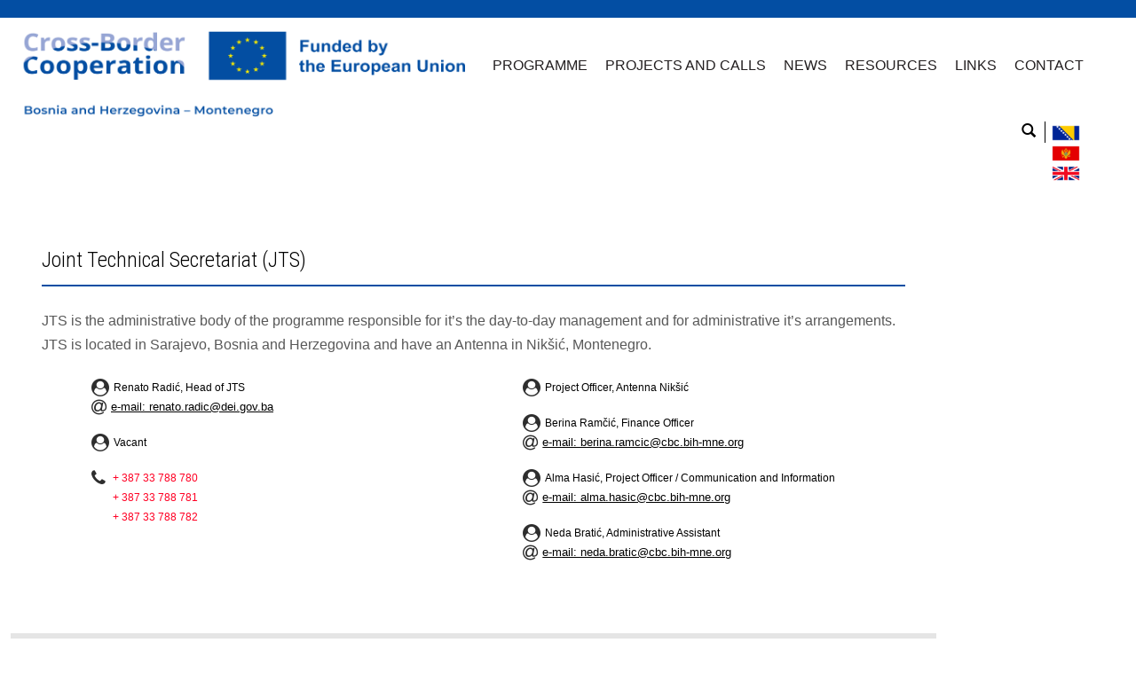

--- FILE ---
content_type: text/html; charset=UTF-8
request_url: http://cbc.bih-mne.org/en/zajednicki-tehnicki-sekretarijat-zts/
body_size: 36112
content:
<!DOCTYPE html>
<html lang="en-US">
<head>
    <title>Joint Technical Secretariat (JTS) &#8211; Program prekogranične saradnje</title>
<link rel='dns-prefetch' href='//cdnjs.cloudflare.com' />
<link rel='dns-prefetch' href='//maxcdn.bootstrapcdn.com' />
<link rel='dns-prefetch' href='//fonts.googleapis.com' />
<link rel='dns-prefetch' href='//s.w.org' />
<link rel="alternate" type="application/rss+xml" title="Program prekogranične saradnje &raquo; Feed" href="http://cbc.bih-mne.org/en/feed/" />
<link rel="alternate" type="application/rss+xml" title="Program prekogranične saradnje &raquo; Comments Feed" href="http://cbc.bih-mne.org/en/comments/feed/" />
		<script type="text/javascript">
			window._wpemojiSettings = {"baseUrl":"https:\/\/s.w.org\/images\/core\/emoji\/11\/72x72\/","ext":".png","svgUrl":"https:\/\/s.w.org\/images\/core\/emoji\/11\/svg\/","svgExt":".svg","source":{"concatemoji":"http:\/\/cbc.bih-mne.org\/wp-includes\/js\/wp-emoji-release.min.js?ver=4.9.26"}};
			!function(e,a,t){var n,r,o,i=a.createElement("canvas"),p=i.getContext&&i.getContext("2d");function s(e,t){var a=String.fromCharCode;p.clearRect(0,0,i.width,i.height),p.fillText(a.apply(this,e),0,0);e=i.toDataURL();return p.clearRect(0,0,i.width,i.height),p.fillText(a.apply(this,t),0,0),e===i.toDataURL()}function c(e){var t=a.createElement("script");t.src=e,t.defer=t.type="text/javascript",a.getElementsByTagName("head")[0].appendChild(t)}for(o=Array("flag","emoji"),t.supports={everything:!0,everythingExceptFlag:!0},r=0;r<o.length;r++)t.supports[o[r]]=function(e){if(!p||!p.fillText)return!1;switch(p.textBaseline="top",p.font="600 32px Arial",e){case"flag":return s([55356,56826,55356,56819],[55356,56826,8203,55356,56819])?!1:!s([55356,57332,56128,56423,56128,56418,56128,56421,56128,56430,56128,56423,56128,56447],[55356,57332,8203,56128,56423,8203,56128,56418,8203,56128,56421,8203,56128,56430,8203,56128,56423,8203,56128,56447]);case"emoji":return!s([55358,56760,9792,65039],[55358,56760,8203,9792,65039])}return!1}(o[r]),t.supports.everything=t.supports.everything&&t.supports[o[r]],"flag"!==o[r]&&(t.supports.everythingExceptFlag=t.supports.everythingExceptFlag&&t.supports[o[r]]);t.supports.everythingExceptFlag=t.supports.everythingExceptFlag&&!t.supports.flag,t.DOMReady=!1,t.readyCallback=function(){t.DOMReady=!0},t.supports.everything||(n=function(){t.readyCallback()},a.addEventListener?(a.addEventListener("DOMContentLoaded",n,!1),e.addEventListener("load",n,!1)):(e.attachEvent("onload",n),a.attachEvent("onreadystatechange",function(){"complete"===a.readyState&&t.readyCallback()})),(n=t.source||{}).concatemoji?c(n.concatemoji):n.wpemoji&&n.twemoji&&(c(n.twemoji),c(n.wpemoji)))}(window,document,window._wpemojiSettings);
		</script>
		<style type="text/css">
img.wp-smiley,
img.emoji {
	display: inline !important;
	border: none !important;
	box-shadow: none !important;
	height: 1em !important;
	width: 1em !important;
	margin: 0 .07em !important;
	vertical-align: -0.1em !important;
	background: none !important;
	padding: 0 !important;
}
</style>
<link rel='stylesheet' id='cpsh-shortcodes-css'  href='http://cbc.bih-mne.org/wp-content/plugins/column-shortcodes//assets/css/shortcodes.css?ver=1.0' type='text/css' media='all' />
<link rel='stylesheet' id='contact-form-7-css'  href='http://cbc.bih-mne.org/wp-content/plugins/contact-form-7/includes/css/styles.css?ver=4.9.2' type='text/css' media='all' />
<link rel='stylesheet' id='cff-css'  href='http://cbc.bih-mne.org/wp-content/plugins/custom-facebook-feed/css/cff-style.css?ver=2.6.1' type='text/css' media='all' />
<link rel='stylesheet' id='sb-font-awesome-css'  href='https://maxcdn.bootstrapcdn.com/font-awesome/4.7.0/css/font-awesome.min.css?ver=4.9.26' type='text/css' media='all' />
<link rel='stylesheet' id='bootstrap-css-css'  href='http://cbc.bih-mne.org/wp-content/plugins/unos-projekta-form/bootstrap/css/bootstrap.css?ver=4.9.26' type='text/css' media='all' />
<link rel='stylesheet' id='flat-ui-kit-css'  href='http://cbc.bih-mne.org/wp-content/plugins/unos-projekta-form/css/flat-ui.css?ver=4.9.26' type='text/css' media='all' />
<link rel='stylesheet' id='parent-theme-css'  href='http://cbc.bih-mne.org/wp-content/themes/skt-full-width/style.css?r=2024-1&#038;ver=4.9.26' type='text/css' media='all' />
<link rel='stylesheet' id='wpb-fa-css'  href='http://cbc.bih-mne.org/wp-content/themes/cbc-skt/css/fonts/font-awesome.min.css?ver=4.9.26' type='text/css' media='all' />
<link rel='stylesheet' id='skt_full_width-gfonts-css'  href='//fonts.googleapis.com/css?family=Roboto+Condensed%3A400%2C300%2C300italic%2C400italic%2C700%2C700italic&#038;ver=4.9.26' type='text/css' media='all' />
<link rel='stylesheet' id='skt_full_width-fonts-css'  href='//fonts.googleapis.com/css?family=Roboto%3A400%2C300%2C700&#038;ver=4.9.26' type='text/css' media='all' />
<link rel='stylesheet' id='skt_full_width-basic-style-css'  href='http://cbc.bih-mne.org/wp-content/themes/cbc-skt/style.css?ver=4.9.26' type='text/css' media='all' />
<link rel='stylesheet' id='skt_full_width-layout-css'  href='http://cbc.bih-mne.org/wp-content/themes/skt-full-width/css/layouts/sidebar-content.css?ver=4.9.26' type='text/css' media='all' />
<link rel='stylesheet' id='skt_full_width-editor-style-css'  href='http://cbc.bih-mne.org/wp-content/themes/skt-full-width/editor-style.css?ver=4.9.26' type='text/css' media='all' />
<link rel='stylesheet' id='skt_full_width-main-style-css'  href='http://cbc.bih-mne.org/wp-content/themes/skt-full-width/css/main.css?ver=4.9.26' type='text/css' media='all' />
<link rel='stylesheet' id='skt_full_width-supersized-style-css'  href='http://cbc.bih-mne.org/wp-content/themes/skt-full-width/css/supersized.shutter.css?ver=4.9.26' type='text/css' media='all' />
<link rel='stylesheet' id='mc4wp-form-themes-css'  href='http://cbc.bih-mne.org/wp-content/plugins/mailchimp-for-wp/assets/css/form-themes.min.css?ver=4.1.12' type='text/css' media='all' />
<link rel='stylesheet' id='wpglobus-css'  href='http://cbc.bih-mne.org/wp-content/plugins/wpglobus/includes/css/wpglobus.min.css?ver=1.9.4' type='text/css' media='all' />
<script type='text/javascript' src='http://cbc.bih-mne.org/wp-includes/js/jquery/jquery.js?ver=1.12.4'></script>
<script type='text/javascript' src='http://cbc.bih-mne.org/wp-includes/js/jquery/jquery-migrate.min.js?ver=1.4.1'></script>
<script type='text/javascript' src='http://cbc.bih-mne.org/wp-content/themes/cbc-skt/js/slides.min.jquery.js?ver=4.9.26'></script>
<script type='text/javascript' src='http://cbc.bih-mne.org/wp-content/themes/cbc-skt/js/jquery-ui.js?ver=4.9.26'></script>
<script type='text/javascript' src='http://cbc.bih-mne.org/wp-content/themes/cbc-skt/Galerija/lightbox/js/lightbox-2.6.min.js?ver=4.9.26'></script>
<script type='text/javascript' src='http://cbc.bih-mne.org/wp-content/themes/cbc-skt/Galerija/gallery.js?ver=4.9.26'></script>
<script type='text/javascript' src='http://cbc.bih-mne.org/wp-content/themes/skt-full-width/js/supersized.3.2.7.min.js?ver=4.9.26'></script>
<script type='text/javascript' src='http://cbc.bih-mne.org/wp-content/themes/skt-full-width/js/supersized.shutter.js?ver=4.9.26'></script>
<script type='text/javascript' src='http://cbc.bih-mne.org/wp-content/themes/skt-full-width/js/custom.js?ver=4.9.26'></script>
<script type='text/javascript'>
/* <![CDATA[ */
var userSettings = {"url":"\/","uid":"0","time":"1769914120","secure":""};
/* ]]> */
</script>
<script type='text/javascript' src='http://cbc.bih-mne.org/wp-includes/js/utils.min.js?ver=4.9.26'></script>
<link rel='https://api.w.org/' href='http://cbc.bih-mne.org/en/wp-json/' />
<link rel="EditURI" type="application/rsd+xml" title="RSD" href="http://cbc.bih-mne.org/xmlrpc.php?rsd" />
<link rel="wlwmanifest" type="application/wlwmanifest+xml" href="http://cbc.bih-mne.org/wp-includes/wlwmanifest.xml" /> 
<meta name="generator" content="WordPress 4.9.26" />
<link rel="canonical" href="http://cbc.bih-mne.org/en/zajednicki-tehnicki-sekretarijat-zts/" />
<link rel='shortlink' href='http://cbc.bih-mne.org/en/?p=156' />
<style></style><style>.main-navigation {	margin-bottom: -5px;}</style><style>.main-navigation {	margin-bottom: 15px;}</style><style>#site-nav ul li a:hover, #site-nav li.current_page_item a{background-image:url(http://cbc.bih-mne.org/wp-content/themes/skt-full-width/images/nav-icon-hover.png)}#site-nav ul li a:hover, #site-nav li.current_page_item a, div.slide-title a:hover{color:#7BB303;}mark, ins, a, h2#page-title:first-letter,.archive h1.page-title:first-letter,.page h1.entry-title:first-letter, h2#page-title:first-letter,.archive h1.page-title:first-letter,.page h1.entry-title:first-letter, .single-post h1.entry-title:first-letter, .entry-meta a, .search h1.entry-title:first-letter,.archive h1.entry-title:first-letter, .read-more a:hover, .recent-post .post-box .post-text a, aside ul li a:hover, .widget ul li a:hover, h3.company-title:first-letter, .footer-menu ul li a:hover, .social a:hover, .footer-bottom a{color:#7BB303;}button, html input[type="button"], input[type="reset"],input[type="submit"]{background-color:#7BB303;}.pagination ul  > li  > a, .pagination ul  > li  > span{background:linear-gradient(#89b219, #3f8d03) !important; background:-moz-linear-gradient(#89b219, #3f8d03) !important; background:-webkit-linear-gradient(#89b219, #3f8d03) !important; background:-o-linear-gradient(#89b219, #3f8d03) !important;}.pagination ul  > li:hover > a, .pagination ul  > li > span.current{background:linear-gradient(#3f8d03, #89b219) !important; background:-moz-linear-gradient(#3f8d03, #89b219) !important; background:-webkit-linear-gradient(#3f8d03, #89b219) !important; background:-o-linear-gradient(#3f8d03, #89b219) !important;}</style><!-- <script type="text/javascript">
	jQuery(document).ready(function(){
		jQuery.supersized({
			// Functionality
			slideshow               :   1,			// Slideshow on/off
			autoplay				:	1,			// Determines whether slideshow begins playing when page is loaded. 
			start_slide             :   1,			// Start slide (0 is random)
			stop_loop				:	0,			// Pauses slideshow on last slide
			random					: 	0,			// Randomize slide order (Ignores start slide)
			slide_interval          :   5000,		// Length between transitions
			transition              :   1,
			transition_speed		:	1000,		// Speed of transition
			new_window				:	1,			// Image links open in new window/tab
			pause_hover             :   0,			// Pause slideshow on hover
			keyboard_nav            :   1,			// Keyboard navigation on/off
			performance				:	1,			// 0-Normal, 1-Hybrid speed/quality, 2-Optimizes image quality, 3-Optimizes transition speed // (Only works for Firefox/IE, not Webkit)
			image_protect			:	0,			// Disables image dragging and right click with Javascript
	
			// Size & Position
			min_width		        :   0,			// Min width allowed (in pixels)
			min_height		        :   0,			// Min height allowed (in pixels)
			vertical_center         :   1,			// Vertically center background
			horizontal_center       :   1,			// Horizontally center background
			fit_always				:	0,			// Image will never exceed browser width or height (Ignores min. dimensions)
			fit_portrait         	:   1,			// Portrait images will not exceed browser height
			fit_landscape			:   0,			// Landscape images will not exceed browser width
	
			// Components 				
			slide_links				:	'blank',	// Individual links for each slide (Options: false, 'num', 'name', 'blank')
			thumb_links				:	1,			// Individual thumb links for each slide
			thumbnail_navigation    :   0,			// Thumbnail navigation
			slides 					:  	[			// Slideshow Images
											{image : '', title : '', thumb : '', url : ''},
										],
			// Theme Options 
			progress_bar			:	1,			// Timer for each slide			
			mouse_scrub				:	0
		});
		
		// hide controller if only 1 image exist.
		var cntSlide = jQuery('ul#thumb-list li').length;
		if( cntSlide < 2 ){
			jQuery('#controls-wrapper').css('visibility','hidden');
		}
	});
	
	</script> -->
		<script>
    jQuery(document).ready(function() {
        jQuery("#header-bottom-shape").click(function(){
            if ( jQuery( "#site-nav" ).is( ":hidden" ) ) {
                jQuery( "#site-nav" ).slideDown("slow");
            } else {
                jQuery( "#site-nav" ).slideUp("slow");
            }
            jQuery( this ).toggleClass('showDown');
        });
        jQuery( "#site-nav li:last" ).addClass("noBottomBorder");
        jQuery( "#site-nav li:parent" ).find('ul.sub-menu').parent().addClass("haschild");
    });
	</script>
    			<style type="text/css">.recentcomments a{display:inline !important;padding:0 !important;margin:0 !important;}</style>
			<style type="text/css">
		
	</style>
				<style type="text/css" media="screen">
				.wpglobus_flag_ba{background-image:url(http://cbc.bih-mne.org/wp-content/plugins/wpglobus/flags/ba.png)}
.wpglobus_flag_en{background-image:url(http://cbc.bih-mne.org/wp-content/plugins/wpglobus/flags/en.png)}
.wpglobus_flag_me{background-image:url(http://cbc.bih-mne.org/wp-content/plugins/wpglobus/flags/me.png)}
                                    			</style>
			<link rel="alternate" hreflang="bs-Latn-BA" href="http://cbc.bih-mne.org/zajednicki-tehnicki-sekretarijat-zts/"/>
<link rel="alternate" hreflang="en-US" href="http://cbc.bih-mne.org/en/zajednicki-tehnicki-sekretarijat-zts/"/>
<link rel="alternate" hreflang="sr-ME" href="http://cbc.bih-mne.org/me/zajednicki-tehnicki-sekretarijat-zts/"/>
		<style type="text/css" id="wp-custom-css">
			.post-naslovna a {
    color: #000000;
    font-size: 13px;
}

.projekti h4, .projekti {
    font-size: 13px !important;
}

.projekti h3 {
    font-size: 15px !important;
}

.projekti h3 {
    font-weight: bold !important;
}

.projekti tr:nth-child(odd) {
    background-color: #FFF;
}

.projekti tr:nth-child(even) {
    background-color: #EFEFEF;
}

.projekti tr {
    height: 2.5em;
}

.projekti td {
padding-top: 10px !important;
    padding-bottom: 10px !important;
}

/*novo*/
/* Layout pomoć ako nema Bootstrap razmaka */
.blog-post {
    width: 100%;
    padding: 0 15px;
}

.row {
    display: flex;
    flex-wrap: wrap;
    margin: 0 -12px; /* Negativan margin za kompenzaciju paddinga u kolonama */
}

.row.g-4 { 
    row-gap: 1.5rem; 
}

/* Kolone */
.col-lg-6,
.col-md-6,
.col-sm-12 {
    padding: 0 12px; /* Horizontalni razmak između kartica */
    margin-bottom: 24px; /* Vertikalni razmak */
}

.col-lg-6 {
    flex: 0 0 50%;
    max-width: 50%;
}

/* Kartice */
.poziv-javni {
    background: #fff;
    border: 1px solid #e6e6e6;
    border-radius: 14px;
    padding: 22px 24px;
    box-shadow: 0 6px 18px rgba(0,0,0,0.05);
    height: 100%;
    display: flex;
    flex-direction: column;
    transition: transform .2s ease, box-shadow .2s ease, border-color .2s ease;
}

.poziv-javni:hover {
    transform: translateY(-3px);
    box-shadow: 0 10px 24px rgba(0,0,0,0.08);
    border-color: #dcdcdc;
}

.poziv-javni h2 {
    font-size: clamp(20px, 2.2vw, 26px);
    line-height: 1.2;
    margin: 0 0 10px;
    color: #0f2343;
}

.poziv-javni p {
    margin: 0;
    font-size: clamp(15px, 1.6vw, 16px);
    color: #333;
}

.poziv-javni strong {
    font-weight: 700;
}

/* Link stil */
.poziv-link {
    display: inline-block;
    margin-left: .35rem;
    text-decoration: none;
    border-bottom: 2px solid currentColor;
    padding-bottom: 1px;
    transition: color .15s ease, border-color .15s ease;
    color: #0c6efd;
}

.poziv-link:hover,
.poziv-link:focus {
    color: #094db3;
    border-color: #094db3;
}

/* Istakni najnoviji */
.poziv-novi {
    background: linear-gradient(180deg, #f7fbff 0%, #ffffff 70%);
    border-color: #d6e6ff;
}

/* Responsive */
@media (max-width: 991.98px) {
    .col-lg-6 {
        flex: 0 0 100%;
        max-width: 100%;
    }
}

@media (max-width: 767.98px) {
    .col-md-6 {
        flex: 0 0 100%;
        max-width: 100%;
    }
    
    .row {
        margin: 0 -8px;
    }
    
    .col-lg-6,
    .col-md-6,
    .col-sm-12 {
        padding: 0 8px;
        margin-bottom: 16px;
    }
}		</style>
	    <link rel="stylesheet"
          href="https://cdnjs.cloudflare.com/ajax/libs/OwlCarousel2/2.2.1/assets/owl.carousel.min.css"/>
    <link rel="stylesheet"
          href="https://cdnjs.cloudflare.com/ajax/libs/OwlCarousel2/2.2.1/assets/owl.theme.default.min.css"/>
    <link rel="stylesheet"
          href="https://cdnjs.cloudflare.com/ajax/libs/OwlCarousel2/2.2.1/assets/owl.theme.green.min.css"/>
    <script src="https://cdnjs.cloudflare.com/ajax/libs/OwlCarousel2/2.2.1/owl.carousel.min.js"></script>
    <!--<meta charset="UTF-8">-->
        <meta http-equiv="Content-Type" content="text/html; charset=UTF-8">
    <title>Joint Technical Secretariat (JTS) | Program prekogranične saradnje</title>
    <link rel="profile" href="http://gmpg.org/xfn/11">
    <link rel="pingback" href="http://cbc.bih-mne.org/xmlrpc.php">
    <link rel="preconnect" href="https://fonts.googleapis.com">
    <link rel="preconnect" href="https://fonts.gstatic.com" crossorigin>
    <link href="https://fonts.googleapis.com/css2?family=Open+Sans:ital,wght@0,300..800;1,300..800&display=swap"
          rel="stylesheet">
        <meta name="viewport" content="width=device-width, initial-scale=1.0"/>
    <script type="text/javascript">

        jQuery(document).ready(function ($) {
            $('#show-search-bar').on('click', function(event) {
                event.preventDefault(); // Prevent the default anchor behavior

                // Toggle the visibility of the search bar
                $('#search-bar').toggle();
            });
            $('#slides').slides({
                preload: true,
                preloadImage: 'http://cbc.bih-mne.org/wp-content/themes/cbc-skt../cbc-skt/images/loading.gif',
                play: 5000,
                pause: 2500,
                hoverPause: true,
                generatePagination: false
            });
        });
    </script>
    
<link rel="stylesheet" type="text/css" href="http://cbc.bih-mne.org/wp-content/themes/cbc-skt/Galerija/lightbox/css/lightbox.css" />
<link rel="stylesheet" type="text/css" href="http://cbc.bih-mne.org/wp-content/themes/cbc-skt/Galerija/gallery.css" />    <script type="text/javascript">
        jQuery(document).ready(function () {
            (function ($) {
                $('#filter').keyup(function () {
                    var rex = new RegExp($(this).val(), 'i');
                    $('.searchable tr').hide();
                    $('.searchable tr').filter(function () {
                        return rex.test($(this).text());
                    }).show();
                })
            }(jQuery));
        });
    </script>
    <script>
        (function (i, s, o, g, r, a, m) {
            i['GoogleAnalyticsObject'] = r;
            i[r] = i[r] || function () {
                (i[r].q = i[r].q || []).push(arguments)
            }, i[r].l = 1 * new Date();
            a = s.createElement(o),
                m = s.getElementsByTagName(o)[0];
            a.async = 1;
            a.src = g;
            m.parentNode.insertBefore(a, m)
        })(window, document, 'script', 'https://www.google-analytics.com/analytics.js', 'ga');
        ga('create', 'UA-94011821-1', 'auto');
        ga('send', 'pageview');
    </script>
</head>
<body class="page-template page-template-zts-template page-template-zts-template-php page page-id-156 group-blog">

<div id="page" class="hfeed site">
    
    <div id="wrapper" class="ribbon">
        <nav class="navbar">
            <div class="container-fluid">
                <!-- BRAND -->
                <div class="navbar-header">
                    <button type="button" class="navbar-toggle collapsed" data-toggle="collapse"
                            data-target="#alignment-example" aria-expanded="false">
                        <span class="sr-only">Toggle navigation</span>
                        <span class="icon-bar"></span>
                        <span class="icon-bar"></span>
                        <span class="icon-bar"></span>
                    </button>
                    <a class="navbar-brand" href="/">
                        <img src="http://cbc.bih-mne.org/wp-content/themes/cbc-skt/images/logo-eu.png" alt=""/>
                    </a>
                </div>

                <!-- COLLAPSIBLE NAVBAR -->
                <div class="collapse navbar-collapse" id="alignment-example">
                    <!-- Links -->
                    <ul id="menu-menu-1" class="nav navbar-nav mt-30"><li id="menu-item-247" class="menu-item menu-item-type-custom menu-item-object-custom menu-item-has-children dropdown nav-item nav-item-247"><a href="#" data-bs-toggle="dropdown" aria-haspopup="true" aria-expanded="false" class="nav-link dropdown-toggle" id="navbarDropdown" role="button">Programme</a>
<ul class="dropdown-menu depth_0">
	<li id="menu-item-743" class="menu-item menu-item-type-post_type menu-item-object-page nav-item nav-item-743"><a href="http://cbc.bih-mne.org/en/program/ukratko-o-cbc-bosna-i-hercegovina-crna-gora-2014-2020/" class="nav-link">About</a></li>
	<li id="menu-item-992" class="menu-item menu-item-type-post_type menu-item-object-page nav-item nav-item-992"><a href="http://cbc.bih-mne.org/en/programska-oblast/" class="nav-link">Programme area</a></li>
	<li id="menu-item-996" class="menu-item menu-item-type-post_type menu-item-object-page nav-item nav-item-996"><a href="http://cbc.bih-mne.org/en/tematski-prioriteti/" class="nav-link">Thematic priorities</a></li>
	<li id="menu-item-1000" class="menu-item menu-item-type-post_type menu-item-object-page nav-item nav-item-1000"><a href="http://cbc.bih-mne.org/en/ko-moze-da-konkurise/" class="nav-link">Who can apply</a></li>
	<li id="menu-item-1137" class="menu-item menu-item-type-post_type menu-item-object-page nav-item nav-item-1137"><a href="http://cbc.bih-mne.org/en/struktura/" class="nav-link">Programme structure</a></li>
</ul>
</li>
<li id="menu-item-979" class="menu-item menu-item-type-post_type menu-item-object-page menu-item-has-children dropdown nav-item nav-item-979"><a href="#" data-bs-toggle="dropdown" aria-haspopup="true" aria-expanded="false" class="nav-link dropdown-toggle" id="navbarDropdown" role="button">Projects and Calls</a>
<ul class="dropdown-menu depth_0">
	<li id="menu-item-1004" class="menu-item menu-item-type-post_type menu-item-object-page nav-item nav-item-1004"><a href="http://cbc.bih-mne.org/en/javni-pozivi/" class="nav-link">Calls for Proposals</a></li>
	<li id="menu-item-1012" class="menu-item menu-item-type-post_type menu-item-object-page nav-item nav-item-1012"><a href="http://cbc.bih-mne.org/en/podrzani-projekti/" class="nav-link">Supported projects</a></li>
</ul>
</li>
<li id="menu-item-1138" class="menu-item menu-item-type-custom menu-item-object-custom menu-item-has-children dropdown nav-item nav-item-1138"><a href="#" data-bs-toggle="dropdown" aria-haspopup="true" aria-expanded="false" class="nav-link dropdown-toggle" id="navbarDropdown" role="button">News</a>
<ul class="dropdown-menu depth_0">
	<li id="menu-item-1213" class="menu-item menu-item-type-post_type menu-item-object-page nav-item nav-item-1213"><a href="http://cbc.bih-mne.org/en/pozivi-za-projekte-2/" class="nav-link">Calls for proposals</a></li>
	<li id="menu-item-1205" class="menu-item menu-item-type-post_type menu-item-object-page nav-item nav-item-1205"><a href="http://cbc.bih-mne.org/en/programski-dogadaji/" class="nav-link">Programme events</a></li>
	<li id="menu-item-1209" class="menu-item menu-item-type-post_type menu-item-object-page nav-item nav-item-1209"><a href="http://cbc.bih-mne.org/en/projektni-dogadaji-2/" class="nav-link">Project events</a></li>
	<li id="menu-item-1020" class="menu-item menu-item-type-post_type menu-item-object-page nav-item nav-item-1020"><a href="http://cbc.bih-mne.org/en/ostalo/" class="nav-link">Various</a></li>
</ul>
</li>
<li id="menu-item-1139" class="menu-item menu-item-type-custom menu-item-object-custom menu-item-has-children dropdown nav-item nav-item-1139"><a href="#" data-bs-toggle="dropdown" aria-haspopup="true" aria-expanded="false" class="nav-link dropdown-toggle" id="navbarDropdown" role="button">Resources</a>
<ul class="dropdown-menu depth_0">
	<li id="menu-item-1425" class="menu-item menu-item-type-post_type menu-item-object-page nav-item nav-item-1425"><a href="http://cbc.bih-mne.org/en/program-projekti/" class="nav-link">Programme/projects</a></li>
	<li id="menu-item-1037" class="menu-item menu-item-type-post_type menu-item-object-page nav-item nav-item-1037"><a href="http://cbc.bih-mne.org/en/mediji/" class="nav-link">Media</a></li>
	<li id="menu-item-1041" class="menu-item menu-item-type-post_type menu-item-object-page nav-item nav-item-1041"><a href="http://cbc.bih-mne.org/en/publikacije-2/" class="nav-link">Publications</a></li>
	<li id="menu-item-60" class="foto-galerija menu-item menu-item-type-post_type menu-item-object-page nav-item nav-item-60"><a href="http://cbc.bih-mne.org/en/foto-galerija/" class="nav-link">Photo gallery</a></li>
</ul>
</li>
<li id="menu-item-93" class="menu-item menu-item-type-post_type menu-item-object-page nav-item nav-item-93"><a href="http://cbc.bih-mne.org/en/korisni-linkovi/" class="nav-link">Links</a></li>
<li id="menu-item-59" class="kontakt menu-item menu-item-type-post_type menu-item-object-page nav-item nav-item-59"><a href="http://cbc.bih-mne.org/en/kontakt/" class="nav-link">Contact</a></li>
</ul>
                    <div class="lang-wrap navbar-right">
                        <div class="row">
                            <div class="col-md-2 col-sm-12 hidden-sm hidden-xs">
                                <a id="show-search-bar" href="#" class="navbar-nav search-it" role="search">
                                    <i class="glyphicon glyphicon-search"></i>
                                </a>
                            </div>
                            <div class="col-md-8 col-sm-12">
                                <ul class="nav navbar-nav display-block">
                                    <li>
                                        <a href="/">
                                            <img src="http://cbc.bih-mne.org/wp-content/themes/cbc-skt/images/ba.png"
                                                 alt=""/>
                                        </a>
                                    </li>
                                    <li>
                                        <a href="/me">
                                            <img src="http://cbc.bih-mne.org/wp-content/themes/cbc-skt/images/me.png"
                                                 alt=""/>
                                        </a>
                                    </li>
                                    <li>
                                        <a href="/en">
                                            <img src="http://cbc.bih-mne.org/wp-content/themes/cbc-skt/images/en.png"
                                                 alt=""/>
                                        </a>
                                    </li>
                                </ul>
                            </div>
                        </div>
                    </div>
                </div>
            </div>
        </nav>
        <div id="search-bar">
            <div class="container">
                <form method="get" role="search" id="searchform" action="http://cbc.bih-mne.org/">
                <div class="row">
                    <div class="col-xs-12 col-md-10">
                        <input type="text" placeholder="Search " name="s" value=""/>
                    </div>
                    <div class="col-xs-12 col-md-2">
                        <button type="submit" class="btn cbc-btn-search">Search </button>
                    </div>
                </div>
                </form>
            </div>
        </div>

	
<div id="primary" class="content-area col-lg-10 col-md-12 col-sm-12">
    <div id="content" class="site-content main-container">
		<main id="main" class="site-main" role="main">

            <div class="blog-post">
			
				
<article id="post-156" class="post-156 page type-page status-publish hentry">
	<header class="entry-header">
		<h1 class="entry-title">Joint Technical Secretariat (JTS)</h1>
	</header><!-- .entry-header -->

	<div class="entry-content">
		<p>JTS is the administrative body of the programme responsible for it’s the day-to-day management and for administrative it’s arrangements.<br />
JTS is located in Sarajevo, Bosnia and Herzegovina and have an Antenna in Nikšić, Montenegro.</p>
	<div>
            <div class="col-sm-6">
                <ul>
                    <li class="imena">Renato Radić, Head of JTS</li>
                    <li><a href="mailto:renato.radic@dei.gov.ba">e-mail: renato.radic@dei.gov.ba</a></li>
                </ul>
                <ul>
                    <li class="imena">Vacant </li>
                    <li><a href=""></a></li>
                </ul>
                <div class="telefoni">
                <ul>
                    <li>+ 387 33 788 780</li>
                    <li>+ 387 33 788 781</li>
                    <li>+ 387 33 788 782</li>
                </ul>
                </div>
            </div>
            <div class="col-sm-6">
                <ul><li class="imena">Project Officer, Antenna Nikšić</li>
								<!--	<li>*Project Officer's engagement is expected to start in the first half of 2017.</li> --></ul>
				
<ul><li class="imena">Berina Ramčić, Finance Officer</li>
<li><a href="mailto:berina.ramcic@cbc.bih-mne.org">e-mail: berina.ramcic@cbc.bih-mne.org</a></li>
</ul>
				
                <ul>
                    <li class="imena">Alma Hasić, Project Officer / Communication and Information</li>
                    <li><a href="mailto:alma.hasic@cbc.bih-mne.org">e-mail: alma.hasic@cbc.bih-mne.org</a></li></ul>
                    <ul><li class="imena">Neda Bratić, Administrative Assistant                </li>
                <li><a href="mailto:neda.bratic@cbc.bih-mne.org">e-mail: neda.bratic@cbc.bih-mne.org</a></li>
                </ul>
            </div>
        </div>
                    	</div><!-- .entry-content -->
	</article><!-- #post-## -->

				
			
            </div><!-- blog-post -->
			            <div class="clear"></div>
        </main><!-- main -->
</div>
<div id="fb-root"></div>
<script>(function (d, s, id) {
        var js, fjs = d.getElementsByTagName(s)[0];
        if (d.getElementById(id)) return;
        js = d.createElement(s);
        js.id = id;
        js.src = 'https://connect.facebook.net/en_US/sdk.js#xfbml=1&version=v3.0&appId=873310622832781&autoLogAppEvents=1';
        fjs.parentNode.insertBefore(js, fjs);
    }(document, 'script', 'facebook-jssdk'));</script>


<footer class="container-fluid">
    <div class="row">
        <!-- First Column -->
        <div class="col-xs-12 col-sm-3">
            <div class="footer-box">
                <img src="http://cbc.bih-mne.org/wp-content/themes/cbc-skt/images/logo-eu.png" alt="Logo" class="img-responsive mb-45">
                <p class="text-italic font-size-10 line-height-15">This web page was created and maintained with the financial support of the European Union. Its contents are the sole responsibility of DEI Bosnia and Herzegovina and MEA Montenegro and do not necessarily reflect the views of the European Union.</p>
            </div>
        </div>

        <!-- Second Column -->
        <div class="col-xs-12 col-sm-4">
            <div class="footer-box">
                <div class="row">
                    <div class="col-xs-12 col-md-6">
                        <p class="font-size-14 line-height-24"><strong>Joint Technical Secretariat - JTS</strong><br>
                            Grbavička 4/5, 71000 Sarajevo<br>
                            Phone:<br>
                            +387 33 788 780<br>
                            +387 33 788 781<br>
                            +387 33 788 782</p>
                    </div>
                    <div class="col-xs-12 col-md-6">
                        <p class="font-size-14 line-height-24"><strong>Joint Technical Secretariat – Antenna Office</strong><br>
                            Radoja Dakića bb, Nikšić<br>
                            Telefon:<br>
                            +382 40 280 431, lokal 329<br>
                            Email: <a href="mailto:info@TS@cbc.bih-mne.org" class="font-weight-400 font-size-13">info@TS@cbc.bih-mne.org</a></p>
                    </div>
                </div>
            </div>
        </div>

        <!-- Third Column -->
        <div class="col-xs-12 col-sm-5">
            <div class="footer-box">
                <div class="row col-sm-offset-1">
                    <div class="col-xs-12">
                        <img src="http://cbc.bih-mne.org/wp-content/themes/cbc-skt/images/cbc-logo-footer.svg" alt="Logo 1"
                             class="img-responsive mb-75">
                    </div>
                </div>
                <div class="row col-sm-offset-1 cbc-logos">
                    <div class="col-xs-12 col-md-8">
                        <a href="http://www.dei.gov.ba/">
                            <img src="http://cbc.bih-mne.org/wp-content/themes/cbc-skt/images/cbc-dei-footer.svg"
                                 alt="Logo 1"
                                 class="img-responsive pull-left">
                        </a>

                        <a href="https://www.gov.me/kei">
                            <img src="http://cbc.bih-mne.org/wp-content/themes/cbc-skt/images/cbc-mep-footer.svg"
                                 alt="Logo 1"
                                 class="img-responsive pull-left">
                        </a>

                        <a href="https://www.eeas.europa.eu/delegations/bosnia-and-herzegovina_en">
                            <img src="http://cbc.bih-mne.org/wp-content/themes/cbc-skt/images/cbc-eud-footer.svg"
                                 alt="Logo 1"
                                 class="img-responsive pull-left">
                        </a>
                    </div>
                    <div class="col-xs-12 col-md-4">
<!--                        <div class="social-media-widget">-->
<!--                            <div class="fb-page" data-href="https://www.facebook.com/crossborder.cooperation.programme"-->
<!--                                 data-tabs="timeline" data-height="200" data-small-header="true"-->
<!--                                 data-adapt-container-width="true" data-hide-cover="true" data-show-facepile="false">-->
<!--                                <blockquote cite="https://www.facebook.com/crossborder.cooperation.programme"-->
<!--                                            class="fb-xfbml-parse-ignore"><a-->
<!--                                            href="https://www.facebook.com/crossborder.cooperation.programme">CBC-->
<!--                                        BiH-MNE</a></blockquote>-->
<!--                            </div>-->
<!--                        </div>-->
                    </div>

                </div>

            </div>
        </div>
    </div>
</footer>

<div class="text-center" style="margin-top:30px; padding:15px 0; border-top:1px solid #ddd; font-size:13px;">
  © Copyright 2025. All Rights Reserved. 
  <span style="color: #000000;">
    <a style="color: #000000;" href="https://omedia.ba/" target="_blank" rel="dofollow">
      Design &amp; Development By oMedia.ba 
      <img class="alignnone" src="https://omedia.ba/omedia-ba-logo-klijenti.png" width="77" height="17" alt="oMedia" />
    </a>
  </span>
</div>


<script src="https://cdnjs.cloudflare.com/ajax/libs/twitter-bootstrap/3.1.0/js/bootstrap.min.js"
        integrity="sha512-ZcSe9wnTqZw/YStrDL1FFDDP/GCvfAYJ8y10Z7wYERPswtWAHorWzJNUgrfVmVDiIDwJHp3xL/yCoy7EqdbYTg=="
        crossorigin="anonymous" referrerpolicy="no-referrer"></script>
</body>
</html>


--- FILE ---
content_type: text/css
request_url: http://cbc.bih-mne.org/wp-content/themes/cbc-skt/style.css?ver=4.9.26
body_size: 34899
content:
/*
 Theme Name:   CBC SKT Full Width
 Theme URI:
 Description:  A SKT Full Width child theme
 Author:       amarkazaz
 Author URI:
 Template:     skt-full-width
 Version:      1.0.0
*/
p {
  display: none;
}

p:not(:empty):not(:only-child):not(:last-child),
p:not(:empty):not(:only-child) {
  display: block;
}

p:empty::before {
  content: '';
  display: none;
}
#search-bar {
    display: none;
}
#search-bar input {
    padding: 10px;
    margin: 10px 0;
}
.mb-20 {
    margin-bottom: 20px;
}
.theme-wrapper {
    font-size: 24px;
    font-weight: 600;
    color: #5c5c5c;
    border: 2px solid #034ea3;
    padding: 10px;
    border-radius: 5px;
    margin: 10px 0;
}
.cbc-btn-search {
    background-color: #034ea3 !important;
}
p > img {
margin-bottom: 15px !important;
}

.blog-post a.cbc-btn-search {
    color: #ffffff !important;
    font-size: 20px;
    font-weight: 600;
}
h3.tematski-prioritet {
    font-size: 28px !important;
    font-weight: 600 !important;
}
.header-image h1.entry-title.thumbnail-overlay {
    position: absolute;
    bottom: 40px;
    left: 40px;
    color: #fff !important;
    font-weight: 900 !important;
    font-size: 60px !important;
}

.header-image h1.entry-title.thumbnail-overlay:first-letter {
    color: #fff !important;
}
.text-italic {
    font-style: italic;
}

.line-height-15 {
    line-height: 15px;
}

.line-height-24 {
    line-height: 24px !important;
}
.font-size-10 {
    font-size: 10px;
}
.font-weight-400 {
    font-weight: 400;
}
.font-size-13 {
    font-size: 13px;
}
.font-size-14 {
    font-size: 14px;
}
.mb-45 {
    margin-bottom: 45px;
}
.mb-75 {
    margin-bottom: 75px;
}

.footer-box .cbc-logos img {
    margin-right: 15px;
}
footer {
    padding-top: 50px;
    padding-bottom: 50px;
    background-color: #e5e5e5;
}

.dropdown-menu li.foto-galerija {
    background-image: none;
}
button.navbar-toggle {
    height: auto;
}
.navbar-toggle:before,
.navbar-toggle:hover:before {
    color: #034ea3;
}
.navbar-toggle:active,
.navbar-toggle:focus {
    box-shadow: none;
}
.search-it {
    border-right: 1px solid #000000;
    padding-right: 10px;
}

.lang-wrap {
    margin-top: 40px;
}
ul.display-block {
    margin-left: 10px !important;
}
ul.display-block.navbar-nav li {
    float: none !important;
    clear: both !important;
}

ul.display-block.navbar-nav li img {
    width: 32px;
}

ul.display-block.navbar-nav li a {
    padding: 0;
    margin: 0;
}

.dropdown-menu.depth_0 {
    background-color: rgba(3, 78, 162, 0.8) !important;
    opacity: 0.9 !important;
}
.dropdown-menu.depth_0 li a {
    color: #fff !important;
}
.navbar-brand {
    height: auto !important;
}

.mt-30 {
    margin-top: 30px !important;
}
/* Custom Navigation Styles */

.navbar-nav .nav-link {
    font-size: 16px;
    font-family: 'Open Sans Hebrew', sans-serif;
    font-weight: 400;
}

.navbar .fa-search {
    font-size: 18px;
}
.navbar-header{
    display: flex;
    align-items: center;
}

.navbar-brand img {
    max-height: 100px; /* Adjust to your logo size */
    height: auto;
}

.navbar-nav > li > a {
    padding-top: 15px;
    padding-bottom: 15px;
    font-size: 16px;
    font-family: 'Open Sans Hebrew', sans-serif;
    font-weight: 400;
}

.navbar-form {
    display: flex;
    align-items: center;
}

.navbar-toggle {
    margin: 0;
    padding: 10px;
    align-self: center;
}

ul.navbar-nav  {
    list-style-type: none;
}
.navbar-nav a.nav-link {
    color: #231F20 !important;
    text-decoration: none;
    font-size: 16px;
    font-family: 'Open Sans Hebrew', sans-serif;
    font-weight: 300;
    text-transform: uppercase;
}
/* Ensure dropdown menu is displayed on hover */
.navbar-nav > li:hover > .dropdown-menu {
    display: block;
}

/* Optional: Add some delay to smooth out the hover effect */
.dropdown-menu {
    transition: all 0.3s ease;
    display: none; /* Ensure it's hidden by default */
    opacity: 1 !important;
    visibility: visible !important;
}

/* Styling to make sure dropdowns align correctly */
.navbar-nav .dropdown-menu {
    margin-top: 0; /* Adjust this as needed */
}

/* Ensure that the dropdown toggles do not interfere with hover behavior */
.navbar-nav .dropdown-toggle::after {
    display: none;
}
.navbar-nav .nav-link:hover,
.navbar-nav .nav-link:focus {
    color: #007bff; /* Optional: Change color on hover or focus */
}

/* Dropdown styles */
.navbar-nav .dropdown-menu {
    background-color: #ffffff; /* Background color for the dropdown */
}

.navbar-nav .dropdown-menu .dropdown-item {
    color: #231F20;
    font-size: 16px;
    font-family: 'Open Sans Hebrew', sans-serif;
    font-weight: 400; /* Regular weight */
}

.navbar-nav .dropdown-menu .dropdown-item:hover,
.navbar-nav .dropdown-menu .dropdown-item:focus {
    background-color: #f8f9fa; /* Optional: Background color on hover or focus */
    color: #007bff; /* Optional: Change color on hover or focus */
}

a.btn-cbc:first-child {
    margin-right: 20px;
}
.btn-cbc {
    font-size: 28px;
    font-family: 'Open Sans', sans-serif;
    font-weight: 600;
    color: #fff !important;
    background-color: #034EA2;
    padding: 40px 40px 40px 20px;
}

.mb-70 {
    margin-bottom: 70px;
}
.box-wrap {
    min-height: 27em;
}
.post-container h2.subtitle {
    font-size: 40px;
    color: #034EA2;
    font-weight: 600;
    text-transform: uppercase;
    margin-bottom: 30px;
}
#cbc.owl-carousel {
    margin-bottom: 60px;
}
.owl-item .sa_hover_container {
    min-height: 437px !important;
}
.language-switcher .widgettitle {
    display: none;
}
#wrapper.ribbon {
    border-top: 20px solid #034ea3;
}
.header .logo {
    padding: 0px 0 0px!important;
    background: rgba(228, 228, 228, 0.8)!important;
}
#site-nav {
    background: rgba(228,228,228, 0.8)!important;
}
#site-nav ul li:hover, #site-nav li.current_page_item {
    background: #e5be2b!important;
}
#site-nav ul li a:hover, #site-nav li.current_page_item a, div.slide-title a:hover {
    color:black!important;
}
#site-nav ul li a {
    color: black!important;
}
.header .header-bottom {
    width: 100%;
    margin: 0;
    padding: 0;
    /*background-image: url(./images/header-bottom-shape2.png);*/
    /*height: 226px;*/
    background-repeat: no-repeat;
    background-size: contain;
}
#wrapper {
    margin-left:0!important;
}
.post-naslovna {
    color: white;
}
.post-datum {
  font-size: 13px;
    margin-top: 1em;
  margin-bottom: 1em;
}
.post-sadrzaj {
    margin-bottom: 2em;
}
.post-naslovna {
    background: rgb(255, 255, 255);
    border: 2px solid #034ea3 !important;
    border-radius: 10px;
}

/* Home page featured slider
-----------------------------------------------------------*/
#featured-slider {
	float:left;
	width:940px;
        height:50px;
	margin-left: 17%;
        margin-top:310px;
	position:absolute;
        opacity: 0.8;
}
#featured-slider #slides {
	position:absolute;
	top:0px;
	left:0px;
	z-index:100;
}
#featured-slider .slides_container {
	width:940px;
	overflow:hidden;
	position:relative;
	display:none;
	background:#FFF;
}
#featured-slider .slides_container div.slide {
	width:940px;
	height:100px;
	display:block;
}
#featured-slider .caption {
	z-index:500;
	position:absolute;
	top: 30px;
        left:100px;
	height:220px;
	width: 530px;;
	font-size:13px;
	line-height:16px;
	color:#000;
}
#featured-slider .caption h2 {
	font-size:18px;
	line-height:22px;
	margin-bottom:10px;
}

#featured-slider #slides .next, #slides .prev {
	position:absolute;
	top: 24px;
	left:-10px;
	width:24px;
	height:48px;
	display:block;
	z-index:101;
	text-indent:-99999em;
	background: url(images/larr.gif);
}
#featured-slider #slides .next {
	left:950px;
	background: url(images/rarr.gif);
}
.pitanja {
    text-align: center;
    padding: 15px;
}
.pitanja a:before {
    content:"";
    background: url("https://cdn3.iconfinder.com/data/icons/business-contract/500/Business_14-512.png");
    width:24px;
    height:24px;
    display: inline-block;
}
#secondary .search {
    position: relative;
    width: 80%;
    float: none;
    text-align: center;
    margin: 0 auto;
}
/** button, .search html input[type="button"], input[type="reset"], .search input[type="submit"] { **/
.search html input[type="button"], input[type="reset"], .search input[type="submit"] {
    background-image: url(images/magnifier.svg);
    width: 30px;
    height: 30px;
    background-size: 60% 60%;
    background-repeat: no-repeat;
   /* background-color: #012634!important;*/
    opacity: 0.8;
    border: none;
    border-radius: inherit;
    display: inline-block;
    position: absolute;
    right: 0;
}

.search input[type="text"], .search input[type="email"], .search input[type="url"], .search input[type="password"], .search input[type="search"], .search textarea {
    color: #000 !important;
    background-color:transparent;
    padding: 10px;
    border: 1px solid #034ea3;
    border-radius: 5px;
    box-shadow: none;
    border-radius: initial;
    vertical-align: top;
    height: 30px;
}

button, html input[type="button"], input[type="reset"], input[type="submit"], input[type="button"], input[type="reset"], input[type="submit"]:hover {
    box-shadow: none;
}
.screen-reader-text {
    display: none;
}
.search input[type="text"]::placeholder {
  color: #a2a2a2;
  font-size: 17px;
}
.search {
    border-bottom: 2px #fff solid;
}
.search div form#searchform input::-webkit-input-placeholder, textarea::-webkit-input-placeholder {
  color: #fff;
}
.search div form#searchform input:-moz-placeholder, textarea:-moz-placeholder {
  color: #fff;
}
.search div form#searchform input[placeholder], [placeholder], *[placeholder] {
    /*color: #fff !important;*/
}
.search div form#searchform input::-webkit-input-placeholder {
    color: #fff!important;
}
#menu-menu-1 li a {
    padding: 12px 10px;
}
ul.sub-menu li a {
	padding: 12px 0 12px 10px!important;
}
#site-nav ul li {
    background-repeat: no-repeat;
    background-position: left;
    background-size: 30px 30px;
}
#site-nav ul li a {
    background: none!important;
}
.pocetna {
    background-image: url('images/icon-pocetna.png')!important;
}
.foto-galerija {
    background-image: url('images/icon-fotogalerija.png');
}
.novosti {
background-image: url('images/icon-novosti.png');
}
.kontakt {
    background-image: url('images/icon-kontakt.png');
}
.program {
    background-image: url('images/icon-programi.png');
}
#site-nav ul li.pocetna:hover, #site-nav li.pocetna.current_page_item {
    background-image: url('images/icon-pocetna-active.png')!important;
    text-align: center;
}
.header {
    border: 0!important;
}
.current_page_item a {
    display: inline-block!important;
}
.current_page_item p {
    display: inline-block;
    margin-bottom: 0;
    color: #000;
    margin-left: 170px;
    text-transform: none;
}
#site-nav ul li:hover, #site-nav li.current_page_item {
    background: rgba(229,189,43,1);
    background: -moz-linear-gradient(left, rgba(229,189,43,1) 0%, rgba(229,189,43,1) 8%, rgba(229,189,43,1) 69%, rgba(229,189,43,0.27) 100%);
    background: -webkit-gradient(left top, right top, color-stop(0%, rgba(229,189,43,1)), color-stop(8%, rgba(229,189,43,1)), color-stop(69%, rgba(229,189,43,1)), color-stop(100%, rgba(229,189,43,0.27)));
    background: -webkit-linear-gradient(left, rgba(229,189,43,1) 0%, rgba(229,189,43,1) 8%, rgba(229,189,43,1) 69%, rgba(229,189,43,0.27) 100%);
    background: -o-linear-gradient(left, rgba(229,189,43,1) 0%, rgba(229,189,43,1) 8%, rgba(229,189,43,1) 69%, rgba(229,189,43,0.27) 100%);
    background: -ms-linear-gradient(left, rgba(229,189,43,1) 0%, rgba(229,189,43,1) 8%, rgba(229,189,43,1) 69%, rgba(229,189,43,0.27) 100%);
    background: linear-gradient(to right, rgba(229,189,43,1) 0%, rgba(229,189,43,1) 8%, rgba(229,189,43,1) 69%, rgba(229,189,43,0.27) 100%);
    filter: progid:DXImageTransform.Microsoft.gradient( startColorstr='#e5bd2b', endColorstr='#e5bd2b', GradientType=1 );
    text-align: center;
}
.linkovi > div > a > p {
    display: inline-block;
    color: #000;
    padding-left: 1em;
    font-size: 0.8em;
}
.linkovi > div > a > img {
    display: inline-block;
    width: 32px;
}
.linkovi {
    /*position: absolute;*/
    /*margin-bottom: 20px;*/
}
.linkovi div:first-child {
    margin-top: 1em;
}
.linkovi div {
    padding-left: 1em;
}
#header-bottom-shape {
    display: none;
}
#site-nav ul li {
/*    margin-left: 2em;
    margin-right: 2em;*/
}
.postmeta .post-date {
    margin-top: -1px;
    padding: 0px;
    background: none;
}
#wrapper {
    width: 100%!important;
}
.blog-post {
    width: 100% !important;
}
.novosti-container {
    background: none!important;
}
.blog-post-repeat {
    background: rgba(255, 255, 255, 0.8)!important;
    height: 225px;
    display: inline-block;
    margin: 10px;
    position: relative;
}
.read-more {
  position: absolute;
  bottom: 10px;
  right: 10px;
}
h2.entry-title a {
    color:#000000!important;
    font-size: 0.7em!important;
}
.naslov-novost, .datum-novost {
    font-size: 1.3em!important;
    margin-bottom: 20px;
}
.naslov-novost a ,.datum-novost a {
color: #000000!important;
}
.naslov-novost {
    padding-bottom: 10px;
    border-bottom: 2px solid #034ea3;
}
.entry-title {
    color: #000!important;
}
.page-content, .entry-content, .entry-summary {
    margin: 0 0 0;
    padding-bottom: 2em;
}
.read-more a {
    color: #29398b!important;
    font-size: 1.4em;
}
.blog-post {
    float: none!important;
}
.main-container {
    background: #ffffff !important;
}
#content.general {
    background: #fff!important;
}
.post-naslovna p {
    font-size: 16px;
    font-weight: 600;
    color: #000000;
}
div > ul > li > a {
   color: #000;
}
#site-nav ul li {
    border-top: none!important;
    border-bottom: none!important;
}
ul.sub-menu {
    background: #034ea3;
    border: 2px solid #ffffff;
}
#site-nav ul li, #site-nav ul li:hover, #site-nav ul li:active, #site-nav ul li:focus {
  outline: 0;
}
#site-nav ul li a {
    outline: 0;
}
input[type="submit"]:active {
    box-shadow: none;
}
#site-nav ul li:before {
    content : "";
    position: absolute;
    left    : 0;
    bottom  : 0;
    height  : 1px;
    width   : 100%;  /* or 100px */
    border-top: 0.5px #ffffff solid!important;
    border-bottom: 0.5px #ffffff solid!important;
    margin-left: 0px;
}
h2#page-title, .archive h1.page-title, .page h1.entry-title {
    text-transform: none!important;
    padding-top: 0 !important;
}
mark, ins, a, h2#page-title:first-letter, .archive h1.page-title:first-letter, .page h1.entry-title:first-letter, h2#page-title:first-letter, .archive h1.page-title:first-letter, .page h1.entry-title:first-letter, .single-post h1.entry-title:first-letter, .entry-meta a, .search h1.entry-title:first-letter, .archive h1.entry-title:first-letter, .read-more a:hover, .recent-post .post-box .post-text a, aside ul li a:hover, .widget ul li a:hover, h3.company-title:first-letter, .footer-menu ul li a:hover, .social a:hover, .footer-bottom a {
    color: #000!important;
}

.form-control.login-field {
    color: #666!important;
}
#projektna_ideja {
    height: 200px;
    word-wrap: break-word;
    word-break: break-all;
}
#main > div.blog-post > div > form > div > div:nth-child(11) > input {
    color: #fff;
    background-color: #034ea3;
}
.login-form {
    background-color: #fff;
}
.login-form input, .login-form textarea {
    border: 2px solid #bdc3c7!important;
}
#filter input {
    color: #000;
}
.table-striped > tbody > tr > td, .table-striped > tbody > tr > th {
    color: #000!important;
}
#main > div.blog-post > table > thead > tr > th:nth-child(1) {
    background: #e9e9e9;
    color: #034ea3;
}
#main > div.blog-post > table > thead > tr > th:nth-child(2) {
background:#e9e9e9;
color: #034ea3;
}
#main > div.blog-post > table > tbody > tr > td {
    border-top: 1px solid #034ea3;
}
#filter input[placeholder], [placeholder], *[placeholder] {
 color: #000!important;
}
.input-group .form-control:first-child, .input-group-addon:first-child, .input-group-btn:first-child > .btn, .input-group-btn:first-child > .dropdown-toggle, .input-group-btn:last-child > .btn:not(:last-child):not(.dropdown-toggle) {
    background-color: #034ea3;
}
.trazim-partnera-contant {
    text-align: justify!important;
}
.trazim-partnera-contant a {
    color: #283fae!important;
    font-weight: bold;
}
#main > div.blog-post > b, #main > div.blog-post > p {
  color: #3c3c3c;
}
#page > div.header-box > div:nth-child(3) > a {
    color: #e5be2b!important;
    opacity: 1!important;
}
#page > div.header-box > div:nth-child(2) > a {
    color: #fff!important;
    opacity: 1!important;
}
#s input[type="text"], input[type="email"], input[type="url"], input[type="password"], input[type="search"], textarea{
    color: #000!important;
}
.pretraga-partnera {
    clear: left;
}
#post-177 > div.search-partnera.col-sm-6 > form > div:nth-child(1) > label {
    float: left;
}
#post-177 > div.search-partnera.col-sm-6 > form > div:nth-child(1) > select {
    float: left;
    clear: left;
}
#post-177 > div.search-partnera.col-sm-6 > form > div label {
    color: #002395;
    font-weight: bold;
}
.entry-summary.new-excerpt {
    color: black;
    display: block;
    display: -webkit-box;
    height: 69px;
    -webkit-box-orient: vertical;
    overflow: hidden;
    text-overflow: ellipsis;
}
div > div > ul > li > a {
    color: #0000EE!important;
    text-decoration: underline;
}
#post-142 > div > div > ul > li {
    list-style: none;
}
#post-142 > div > div > ul > li:before {
    content: "• ";
    color: #db0300; /* or whatever color you prefer */
    font-size: 15px;/* or whatever the bullet size you prefer */
}
#post-142 > div > div:nth-child(1) > h2:nth-child(5) {
  margin-top: 2em;
}
#post-142 > div > div:nth-child(1) > h2:nth-child(3) {
  margin-top: 2em;
}
#post-54 > div {
    margin-top: 2em;
}
#post-148 > div > div:nth-child(1) > h2:nth-child(3) {
  margin-top: 2em;
}
.entry-header {
    border-bottom: #034ea3 2px solid;
    margin-bottom: 25px;
}
#main > div.blog-post > div > form > div > div > select {
        border-color: transparent;
        font-size: 17px;
        text-indent: 3px;
        color: #666!important;
        border: 2px solid #bdc3c7!important;
        width: 100%;
}
.zastave {
    display: inline-block;
}
.zastave-adresa {
    display: inline-block;
}
div.col-sm-6.zastave-adresa ul
{
    list-style:none!important;

}
.zastave-adresa li {
    list-style:none;
    list-style-type:none;
}
#post-156 > div > div > div > ul {
    list-style: none;
}

li a[href*="mailto"]::before {
    display: inline-block;
    padding: 0 5px;
    vertical-align: top;
    font-family: 'Fontawesome';
    font-size: 20px;
    color: rgb(46,46,46);
    -webkit-font-smoothing: antialiased;
    content: '\f1fa';
}
#wpcf7-f884-p54-o1 > form > p:nth-child(6) > input {
    background-color: #034ea3!important;
    width: 275px;
}

#post-78 > div > h4 {
    color: #000;
}
#post-719 > div > ul > li {
    color: #000;
}
.telefoni::before {
    display: inline-block;
    padding: 0 5px;
    vertical-align: top;
    font-family: 'Fontawesome';
    font-size: 20px;
    color: rgb(46,46,46);
    -webkit-font-smoothing: antialiased;
   content: '\f095';
}
.imena::before {
    display: inline-block;
    padding: 0 5px;
    vertical-align: top;
    font-family: 'Fontawesome';
    font-size: 20px;
    color: rgb(46,46,46);
    -webkit-font-smoothing: antialiased;
    content: '\f2bd';
}
.telefoni ul {
    display: inline-block;
    color: #ff0024;
    list-style: none;
    margin: 0;
}
.telefoni {
    margin: 0 0 1.5em 3em;
}
.eu-zastava {
    display: inline-block;
    position: inherit;
}
.eu-opis {
    display: inline-block;
    font-size: 10px;
    color: #646464;
}
#site-nav {
    margin-bottom: 20px;
}
.kontakt-column h2 {
    font-size: 18px;
    color: #000000;
}
#site-nav ul li {
    background: rgba(228, 228, 228, 0.3)!important;
}
.menu-item, .haschild {
    /*background: rgba(228, 228, 228, 0.3)!important;*/
}
#content > div {
    position: inherit;
}
.search-container {
    background: #ffffff!important;
}
.main-container {
    background: #ffffff!important;
}
.single article h2, .page article h2 {
    color: #000;
}
h2#page-title, .archive h1.page-title, .page h1.entry-title {
    font-size: 24px!important;
}
h2#page-title, .archive h1.page-title, .page h1.entry-title {
    padding: 0px 0 15px 0!important;
}
.blog-post-repeat .entry-header {
    border-bottom: none!important;
    margin: 0!important;
}
p {
    color: #585858;
    font-size: 16px;
}
p span {
	font-size: 16px !important;
}
#post-78 > div > ul {
    list-style: none;
}
#post-78 > div > ul > li:before {
    content:"·";
    color: #c52128;
    font-size:40px;
    vertical-align:middle;
    padding: 10px;
}
#menu-language li {
    list-style: none;
}
#menu-language {
    padding: 20px;
    width: 15%;
    float: right;
}
.menu-language ul li {
    display: inline-block;
}
.post-sadrzaj p {
    color: #fff;
}
#main > div.blog-post {
    color: #000;
}
#post-970 > div.search-partnera.col-sm-6 > form > div > label {
    color: #000000;
    font-size: 13px;
}
#post-970 > div.search-partnera.col-sm-6 > form > div:nth-child(4) > input[type="submit"] {
    background-color: #cd2a23!important;
}
.language-switcher {
    display: inline-block;
    margin-bottom: 20px;
}
.flag {
    padding-left: 8px;
}
#page > div.header-box > div:nth-child(4) {
    color: #fff!important;
}
.search.search-no-results.custom-background {
  float: none;
  display: block;
}
#page > div.header-box > div:nth-child(4) > a {
    color: #fff!important;
}
.slider-parent {
  position: absolute!important;
}
.posalji-pitanje input[type="text"],input[type="email"] {
  clear: left;
  display: block;
}
.posalji-pitanje div {
  clear:left;
}
button, html input[type="button"], input[type="reset"], input[type="submit"] {
  color: #fff;
  background-color: #e9e9e9;
}
.search input[type="text"]:focus, .search input[type="submit"]:focus {
    outline: none;
}
.post-sadrzaj .read-more a {
  color: #fff!important;
}
#page > em > div.header-box > div:nth-child(4) > a {
  color: #fff;
}
#page > em > div.header-box > div:nth-child(3) > a {
  color: rgba(229,189,43,1);
}
#post-177 > div.search-partnera.col-sm-6 > form > div:nth-child(3) > select {
  width: 200px;
}
.pagination {
  display: none!important;
}
#post-78 > div > h4 {
  margin-bottom: 1em;
}
#post-177 > div.search-partnera.col-sm-6 > form > div:nth-child(2) > select {
    width: 200px;
}
/*.blog-post-repeat {*/
/*    width: 60%;*/
/*}*/
.novosti-post {
    display: inline-block;
   /* margin: 10px;*/
    position: relative;
    min-height: 28rem;
    /*padding: 20px 25px;*/
}
.novosti-post > .col-md-12 {
    background: #ffffff !important;
    padding: 20px;
}
h2.entry-title.datum-novost {
    padding-top: 5px;
    padding-bottom: 10px;
    font-size: 20px;
}
h2.entry-title.naslov-novost {
    padding-bottom: 0px;
    color: #000;
}
.post-naslov > a {
	color: #000!important;
	font-size: 15px;
}
.post-naslov {
margin-top: 1.2em;
}
#secondary ul > li ul, #footer-sidebar ul > li ul {
margin-left: 19px!important;
}
#site-nav ul li:hover ul
{
top:0px!important;
}
div > ul > li > a {
    color: #0000EE!important;
    text-decoration: underline;
}
.footer-traka {
    background-color: #e9e9e9!important;
    color: #fff;
    position: relative;
    width: 100%;
    display: block;
    clear: both;
}
.copyright p {
    color: #1b3d8c;
}
.zastava-disclaimer p {
    color: #1b3d8c;
    display: inline-block;
    font-size: 11px;
    padding-top: 1em;
    font-style: italic;
    line-height: 12px;
}
.zastava-disclaimer img {
    display: inline-block;
    float: left;
    padding-top: 1em;
}
.copyright {
    display:inline-block;
    margin-top: 2em;
    text-align: center;
}
.datum-novost {
    font-size: 14px!important;
}
#content-front {
    background-color: #fff;
}
#post-399 a {
color: #cd2a23!important;
}
#post-406 a {
color: #cd2a23!important;
}
a[href="pdf"] {
color: #cd2a23!important;
}
.blog-post a {
    color: #000000!important;
    font-size: 13px!important;
}
h2.entry-title a {
text-decoration: none;
}
/*SLIDER*/

/*END SLIDER*/
.read-more a {
    color: #29398b!important;
    text-decoration:none!important;
    }
    #featured-slider .slides_container div.slide {
    position:relative;
    }
    .slide a{
	position: absolute;
	top: 0;
	left: 0;
	width: 100%;
	height: 100%;
	text-indent: -9999px;
	overflow: hidden;
	z-index: 1000;
}
.gallery-item dd {
height: 3em;
}
#post-179 > div > form > div:nth-child(2) > input[type="email"] {
color: #666!important;
}
#post-179 > div > form > divclass="" > textarea {
color: #666!important;
}
.site-main .gallery {
    min-width: 100%;
    display: block;
    position: relative;
    clear: both;
}
#post-52 > div > h4 {
    margin-top: 20px;
    margin-bottom: 10px;
    color: #000000;

}
.gallery .gallery-item {
    margin-bottom: 1em;
}
.post-naslovna {
    margin-bottom: 1em;
    border: none;
}
#wrapper > div.footer-traka.col-md-12 > div > div.col-lg-10 > div > div.col-lg-4.col-md-4 > div {
    padding: 15px;
}
.white {
    border: none!important;
}
.owl-carousel .owl-stage-outer {
    width: 100%;
}
.footer-traka {
    background-color: #e9e9e9!important;
}
.sfm-navicon-button.sf_label_default {
    display: none;
}
.cff-wrapper {
    height: 150px;
    overflow-x: hidden;
    overflow-y: auto;
}
#gallery-2 .gallery-caption, #gallery-1 .gallery-caption, #gallery-4 .gallery-caption, #gallery-3 .gallery-caption {
    color: #cd2a23;
}
#sfm-sidebar .sfm-menu li a, #sfm-sidebar .sfm-chapter, #sfm-sidebar .widget-area, .sfm-search-form input {
    padding-right: 28px !important
}
.gallery-item {
    margin: 2%;
}
#sfm-sidebar .sfm-scroll {
    background-color: #e9e9e9;
}
#sfm-sidebar .sfm-menu li a, #sfm-sidebar .sfm-menu .sfm-chapter {
    text-align: center!important;
}
.sfm-menu a span{
    color: #000;
    text-transform: uppercase;
    font-weight: 300;
}
.sfm-menu li {
    border-bottom: 1px solid #fff;
}
.sfm-menu li:first-child {
    border-top: 1px solid #fff;
}
#sfm-sidebar .sfm-menu li a, #sfm-sidebar .sfm-menu .sfm-chapter {
    font-family: Helvetica!important;
}
.inner-footer-column {
    padding-top: 10px;
    padding-bottom: 10px;
}
#post-140 > div > div li{
    list-style: none;
}
#post-140 > div > div > div > div:nth-child(2) > ul:nth-child(1) > li > ul {
    margin-left: 0;
}
.poziv-javni {
    background: rgba(255, 255, 255, 0.8)!important;
    height: 225px;
    margin: 10px;
    position: relative;
}
.poziv-javni h1 {
    font: 300 21.36px 'Roboto Condensed', Arial;
    padding: 20px 0;
    font-size: 27px;
    padding: 15px 0 7px;
    border-bottom: 2px solid #034ea3;
    color: #000;
}
.poziv-javni p {
    padding-top: 20px;
}
h2.entry-title {
    font: 300 21.36px 'Roboto Condensed', Arial;
    padding: 20px 0;
    font-size: 27px;
    padding: 15px 0 7px;
    border-bottom: 2px solid #034ea3;
    color: #000;
}
/*MEDIA QUERIES*/
@media only screen and (max-width: 1400px) {
  .container.post-container {
    /*margin-left: 5em;*/
  }
  #featured-slider {
    float: left;
    width: 840px;
    height: 50px;
    margin-left: 22%;
    margin-top: 290px;
    position: absolute;
    opacity: 0.8;
  }
  #featured-slider .slides_container {
    width: 788px;
  }
  #featured-slider #slides .next {
    left: 795px;
  }
  .post-naslovna {
      /*height: 27em;*/
  }
}
@media only screen and (max-width: 1200px) {
        #page > div.container.post-container > div {
            margin-top: 8 em;
            margin-left:18em;
        }
        #secondary {
            display: none;
        }
        .sfm-navicon-button.sf_label_default {
            display: block;
        }
        #primary {
            margin-top: 0px;
        }
        .header-image {
            margin-top: 100px;
        }
      }
@media only screen and (max-width: 767px) {
    .header-image {
        margin-top: 0;
    }

    .header-image h1.entry-title.thumbnail-overlay {
        bottom: 0;
    }
    .btn-cbc {
        width: 100%;
        display: block;
    }
    .btn-cbc:first-child {
        margin-bottom: 10px;
    }
    #cbc.owl-carousel {
        margin-bottom: 0;
    }
    .lang-wrap {
        margin: 0;
        padding: 10px 0;
    }
    ul.display-block {
        margin-left: 0 !important;
    }
    ul.navbar-nav {
        text-align: center;
    }

    #menu-menu-1.mt-30 {
        margin-top: 0 !important;
    }

    ul.navbar-nav.display-block li {
        display: inline-block;
    }
    #primary {
        clear: left;
    }
    #page > div.container.post-container > div {
        margin-top: 8 em;
        margin-left:0;
    }
    .gallery-item {
        width: 45%!important;
    }
}
@media only screen and (max-width: 720px) {
    .language-switcher {
        clear: left;
        position: relative;
        margin-left: 0;
        width:82px;
    }
    .search {
        float: left;
        display: block;
        /*width: 177px;*/
        clear: left;
        padding-left: 10px;
    }
    .pitanja {
        float: left;
        display: block;
        position: relative;
        width: 248px;
        text-align: center;
        clear: left;
        margin-left: 10px;
    }
    #page > div.header-box > div:nth-child(4) {
        width: 248px;
        text-align: center;
    }
    #featured-slider {
        display: none;
    }
    #page > div.container.post-container > div {
        margin-top: 11em;
        margin-left:0;
    }
    #wrapper {
    	clear:left;
    }
    #secondary {
    	padding-left: 10px;
    }
    .search input[type="text"], .search input[type="email"], .search input[type="url"], .search input[type="password"], .search input[type="search"], .search textarea {
    	width:125px;
    }
    .logo-footer {
        margin: 15px;
    }
    .kontakt-column {
        padding-top: 10px;
        padding-bottom: 10px;
    }
    .logo-footer {
        margin: 15px!important;
    }
    .zastava-disclaimer {
        margin-bottom: 20px;
    }
}
@media screen and (max-width: 480px) {
    #primary {
        width: 100%!important;
        /*margin-top: 100px!important;*/
    }
    .sa_hover_container > div > h2 > span, .sa_hover_container > div > h2 > strong > span {
        font-size: 17px!important;
        margin-top: 45px!important;
    }
    .owl-prev, .owl-next {
        margin-top: -20px;
    }
    .logo-footer {
        margin: 15px;
    }
}
.owl-carousel .owl-nav .owl-prev,
  .owl-carousel .owl-nav .owl-next,
  .owl-carousel .owl-dot {
    font-family: 'fontawesome';

}
.post-container {
    margin-top: 20px;
}
.post-naslovna a {
    font-size: 16px !important;
    font-weight: 600;
    color: #000000;
    font-size: 15px;
}
a.vise {
    position: absolute;
    right: 20px;
    bottom: 20px;
    font-size: 20px !important;
    font-weight: 600;
    border-radius: 5px;
    padding: 0px 40px;
    color: #ffffff!important;
    background-color: #034EA2;
    transition: 300ms all;
}
a.vise:hover {
    opacity: 0.5;
}
.owl-prev:before {
    content: '\f104';
    color: #fff;
    font-size: 25px;
    top: 26%;
    left: 3px;
    position: absolute;
}
.owl-next:before {
    content: '\f105';
    color: #fff;
    font-size: 25px;
    top: 26%;
    left: 3px;
    position: absolute;
}
.owl-prev {
    width: 15px;
    height: 100px;
    position: absolute;
    top: 40%;
    margin-left: 10px;
    display: block!IMPORTANT;
    border:0px solid black;
    background-color: rgba(0,0,0,0);
    opacity: 0;
    transition: all 0.5s;
}
.owl-next {
    width: 15px;
    height: 100px;
    position: absolute;
    top: 40%;
    right: 10px;
    display: block!IMPORTANT;
    border:0px solid black;
    background-color: rgba(0,0,0,0);
    opacity: 0;
    transition: all 0.5s;
}
#page > div.header-box > div.head-right > div:nth-child(2) > a {
    color: yellow!important;
}
#page > div.header-box > div.head-right > div:nth-child(3) > a {
    color: #fff!important;
}
.owl-prev i, .owl-next i {transform : scale(1,6); color: #ccc;}
body {
    background: #ffffff;
    margin-bottom: -11px;
    overflow: hidden;
}
.sa_hover_container > div > h2 {
    font-size: 20px;
    color: #fff;
    position: absolute;
    bottom: 60px;
}
.footer-inner {
    padding: 20px 0;
}
.logo-footer > div, .zastava-disclaimer > div, .kontakt-column > div, .facebook-feed > div{
    /*background-color: rgba(255,255,255, 0.5);*/
}
.footer-columns {
    background-color: rgba(255,255,255, 0.5);
}
/*.logo-footer, .zastava-disclaimer, .kontakt-column, .facebook-feed {
    margin: 10px 0px 10px 0;
}*/
.zastava-disclaimer > div {
    padding-left: 0;
}
.footer-traka {
    margin-right: 0;
    margin-left: 0;
    padding-left: 0;
    padding-right: 0;
}
.white:hover .owl-next, .white:hover .owl-prev {
    opacity: 0.7;
}
.post-naslovna h1,
.post-dokumenti h1 {
    font-family: 'Open Sans', sans-serif !important;
    font-weight: 700 !important;
    font-size: 28px;
    padding: 15px 0 7px !important;
    border-bottom: 2px solid #034ea3 !important;
    color: #000 !important;
    margin-bottom: 20px !important;
}
.post-naslovna br {
    display: none !important;
}
.post-dokumenti h1 {
    font-size: 23px !important;
}
.post-naslovna ul {
    margin: 0 !important;
    list-style-type: circle;
}
.post-naslovna ul li {
    margin-bottom: 10px;
}
#content-front {
    width: 99%;
    padding: 0;
}
.white {
    padding: 0!important;
}
#content-front {
    /*margin-top: -30px;*/
}
.language-switcher {
    z-index: 100000000;
}
#wrapper {
    width: 100%!important;
}
.logo-footer img {
    width: 100%;
}
#wrapper:after {
    content: ".";
    visibility: hidden;
    display: block;
    height: 0;
    clear: both;
}
.header {
    width: auto!important;
}
#secondary {
    padding-left: 0;
}
input, select, textarea {
    width: 100%;
}
.search-partnera {
    clear: both;
}
.program-projekt .col-lg-3 .col-md-12 {
	background-color: #e9e9e9;
    min-height: 323px;
	padding: 20px;
}
.program-projekt .col-lg-3 .col-md-12 h3{
	padding-bottom: 15px;
}
.table > thead > tr > th {
    border-bottom: none;
}
.login-form:before {
    display: none;
}
.form-section h2 {
    font-size: 1.6rem;
    font-weight: 500;
    padding-bottom: 1.2rem;
}
.form-group input[type='radio'] {
    width: auto;
    display: inline-block;
}
.form-group label {
    padding-left: 10px;
}
.login-form .submit-project {
    background-color: #cd2a23!important;
    color: #ffffff;
}
.pretraga-partnera input{
    background-color: #cd2a23!important;
}
.section h2 {
        font-size: 1.6rem;
    font-weight: 500;
    padding-bottom: 1.2rem;
}
/*MEDIA QUERIES END*/
.form-container {
    background-color: #ffffff;
    padding-bottom: 20px;
}
@media (min-width: 992px) {
    .navbar-nav .dropdown:hover>.dropdown-menu {
        display: block;
    }
    .navbar-nav .dropdown-toggle:after {
        transform: rotate(-90deg);
    }
}


--- FILE ---
content_type: text/css
request_url: http://cbc.bih-mne.org/wp-content/themes/skt-full-width/css/layouts/sidebar-content.css?ver=4.9.26
body_size: 154
content:
/*

Theme Name: SKT Full Width

Layout: Sidebar-Content

*/



/*#secondary {
	width: 25%;
	float: left;
}*/

/*#primary {
	width: 72%;
	float: right;
}*/

--- FILE ---
content_type: text/css
request_url: http://cbc.bih-mne.org/wp-content/themes/skt-full-width/css/main.css?ver=4.9.26
body_size: 23557
content:
/* 
**** The file with .less extension has been provided for reference to be used by other developers. Do not touch it if you don't know what it is.
**** Main Stylesheet Document of the theme ** This contains basic Structural Details, Styling of the theme.
*/

/* Basic Containers -------------------------------------------------*/

@import url(http://fonts.googleapis.com/css?family=Roboto+Condensed:400,300,300italic,400italic,700,700italic); 

body {font-family:Arial; font-size:12px; color:#aeaeae; }
#page {position:relative; z-index:999; margin:auto; }
#wrapper {width:1000px; margin:0 auto; padding:0; position:relative; z-index:99999999; }
#content {padding:20px; word-wrap:break-word; -ms-word-wrap:break-word; background:url(../images/menu-bg.png); }
.blog #content {padding-left:30px; }
.clear{clear:both; }
/* Links------------------------------------------------- */
a {color:#86c301; text-decoration:none; outline:none;}
a:hover,a:focus,a:active {color:#eeeded; }
/*----------- HEADER ------------*/
.header{ width:100%; margin:0; padding:0; border-left:1px solid #1b1b1b; border-right:1px solid #1b1b1b; float:left; }
.header .logo{ width:100%; margin:0; padding:60px 0 30px; background:url(../images/menu-bg.png); text-align:center; }
.header .logo h1.site-title a{font:700 45px 'Roboto Condensed', Arial; text-decoration:none; }

/* NAVIGATION */
/*.page-template-page-full-width-php #site-nav{display:none;}*/
#site-nav{ width:100%; margin:0; padding:0 0 20px; background:url(../images/menu-bg.png);margin-bottom: 20px; text-transform:uppercase; font:300 16px 'Roboto Condensed', Arial; }
#site-nav ul{ margin:0; padding:0; }
#site-nav ul li{ display:block; position:relative; list-style:none; border-top:1px #2c2d2e solid; border-bottom:1px #040506 solid; padding:0; line-height:normal; }
#site-nav ul li a{background:url(../images/nav-icon.png) no-repeat 20px center; padding: 12px 0 12px 0px; display:block; font-weight:300; color:#eeeded; text-decoration:none;text-align:center; }
#site-nav ul li:hover, #site-nav li.current_page_item{background:url(../images/menu-hover.png); }
#site-nav ul li a:hover, #site-nav li.current_page_item a{ text-decoration:none; background-image:url(../images/nav-icon-hover.png); color:#7bb303; }
/* ----------- Drop Down Menu ------- */
.noBottomBorder{border-bottom:none !important; }
.haschild{background:url(../images/menu_sub_icon.png) no-repeat center right; }
#site-nav ul li ul{ display:none; }
#site-nav ul li:hover ul{display:block; border-left:1px #fff solid; position:absolute; left:92%; width:180px; top:5px; z-index:10}
#site-nav ul li:hover ul li{ border-top:1px #2c2d2e solid; border-bottom:1px #040506 solid; }
#site-nav ul li:hover ul li a{background-position:7px center; padding-left:27px; }
#site-nav ul li:hover ul li ul{display:none; }
#site-nav ul li:hover ul li:hover ul{display:block; left:160px; top:5px; }
#site-nav ul li:hover ul li:hover ul li ul{display:none; }
#site-nav ul li:hover ul li:hover ul li:hover ul{display:block; }
#site-nav ul li:hover ul li:hover ul li:hover ul li ul{display:none; }
#site-nav ul li:hover ul li:hover ul li:hover ul li:hover ul{display:block; }
#site-nav ul li:hover ul li:hover ul li:hover ul li:hover ul li ul{display:none; }
#site-nav ul li:hover ul li:hover ul li:hover ul li:hover ul li:hover ul{display:block; }
/*.header .header-bottom{ width:100%; margin:0; padding:0; background:url(../images/header-bottom-shape.png) no-repeat bottom; height:53px; }
*/#header-bottom-shape{ background:url(../images/header-bottom-shape2.png) no-repeat top; width:75px; height:44px; cursor:pointer; margin-left:86px; }
#header-bottom-shape.showDown{background-image:url(../images/header-bottom-shape1.png); }
/* Slider Styles------------------------------------------------*/
.slider-parent {position:fixed; -moz-background-size:cover; -webkit-background-size:cover; -khtml-background-size:cover; background-size:cover; width:100%; height:100%; }
.texture_overlay_1, .texture_overlay_2{ width:100%; height:100%;}
.texture_overlay_1{background:url(../images/pattern_1.png) repeat left top;}
.texture_overlay_2{background:url(../images/pattern_2.png) repeat left top;}
.slider-wrapper {width:100%; position:relative; }
.nivo-caption {max-width:550px; min-width:400px; overflow:hidden; bottom:50px; right:25px; font-family:'Roboto', Arial; font-weight:lighter; text-align:right;}
.nivo-caption a {text-decoration:none; border:none !important; }
.nivo-caption a:hover {text-decoration:underline; }
.nivo-html-caption {display:none; }
.nivoSlider .slide{width:100%; height:100%; position:fixed; -moz-background-size:cover; -webkit-background-size:cover; -khtml-background-size:cover; background-size:cover; }
div.slide-title {display:block; background-color:transparent; color:#fff; font:bold 34px "Roboto Condensed", Arial; text-transform:uppercase; text-align:right;}
.home_front_wrap_main{height:100%;}
div.slide-title span{background:url(../images/transparent_black.png) repeat left top; display:inline-block; padding:10px 15px;}
div.slide-title a{color:#fff;}
a div.slide-title{color:#eeeded; text-decoration:none; border:none !important;}
.nivo-caption a:hover div.slide-title{color:#fff; border:none;}
/*Homepage --------------------------------------------------*/
h2#page-title,.archive h1.page-title,.page h1.entry-title {font-size:30.52px; font-family:'Roboto Condensed', Arial; font-weight:lighter; display:inline-block; clear:both; text-transform:uppercase; padding:51px 0 0; color:#eeeded; }
h2#page-title:first-letter,.archive h1.page-title:first-letter,.page h1.entry-title:first-letter {color:#86c301; }
.article-wrapper {white-space:230px; float:left; display:block; height:230px; }
.homepage-article {background:#2a2622; padding:10px; width:230px; float:left; margin-right:25px; max-height:220px; word-wrap:break-word; -ms-word-wrap:break-word; }
.homepage-article .featured-image {width:230px; height:140px; overflow:hidden; }
.homepage-article img {transition:1s all ease; -webkit-transition:1s all ease; -moz-transition:1s all ease; -o-transition:1s all ease; }
.homepage-article img:hover {transform:scale(1.1); -webkit-transform:scale(1.1); -moz-transform:scale(1.1); }
.homepage-article h1.entry-title {padding-top:4px; text-align:center; border-top:solid 1px #4f4f4f; }
.homepage-article h1.entry-title a {font-family:Calibri, Arial, Helvetica, sans-serif; color:#e7e2c5; text-decoration:none; font-size:small; }
.homepage-article h1.entry-title a:hover {color:white; position:relative; }
.homepage-article h1.entry-title a[data-title]:hover:after {content:attr(data-title); padding:4px 8px; color:#eee; position:absolute; left:-8px; top:-7px; z-index:20px; -moz-border-radius:5px; -webkit-border-radius:5px; border-radius:5px; -moz-box-shadow:0px 0px 4px #222; -webkit-box-shadow:0px 0px 4px #222; box-shadow:0px 0px 4px #222; background:black; overflow:visible; word-wrap:break-word; width:220px; display:inline-block; }
/*Articles, Pages and General Content Section Styling----------------------------------------------------------*/
/* Floating Details of the Section, which determines the layout is present in the css/layouts folder */
word-wrap:break-word; -ms-word-wrap:break-word; }
.single-post {border-bottom:1px dotted #6e5730; padding-bottom:20px; }
.single-post h1.entry-title {font-size:30.52px; font-family:'Roboto Condensed', Arial; font-weight:lighter; display:inline-block; clear:both; text-transform:uppercase; padding:51px 0 0; color:#eeeded; }
.single-post h1.entry-title:first-letter{ color:#86c301; }
.single-post h1.entry-title a {text-decoration:none; }
.single-post .featured-image-single {width:80%; margin:auto; clear:both; margin-bottom:15px; }
.single-post .featured-image-single img {border:solid 10px #ece5be; }
.entry-meta {font-size:11px; color:grey; font-family:Helvetica, Arial, sans-serif; font-weight:lighter; }
.entry-meta a {color:#86C301; text-decoration:none; }
.entry-meta a:hover {text-decoration:underline; }
#nav-below {background:#000; padding:10px; margin-top:25px; }
.postmeta{ margin:0; padding:0; position:relative; z-index:9; }
.postmeta .post-date{ margin-top:-1px; padding:7px 11px 0 32px; background:url(../images/date.png) no-repeat; height:30px; color:#eeeded; float:left; }
.postmeta .post-comment{ background:url(../images/comment.png) no-repeat; height:30px; margin:-1px 0 0; padding:6px 11px 0 32px; color:#eeeded; float:right; }
/* Blog Page-------------------------------------------------------*/
 .blog-post{ width:406px; margin:0; padding:0; float:left; }
h2.entry-title{ font:300 21.36px 'Roboto Condensed', Arial; padding:20px 0; }
h2.entry-title a{ font:300 21.36px 'Roboto Condensed', Arial; color:#eeeded; }
.post-thumb{ margin:0; padding:0; position:relative; }
.post-thumb img{ width:398px; height:175px; border:4px solid #0e0e10; border-radius:3px; -moz-border-radius:3px; -webkit-border-radius:3px; -o-border-radius:3px; margin-top:-41px; }
.read-more{ display:inline; margin:0; padding:0; }
.read-more a{ display:inline; }
.read-more a:hover{color:#7BB302; }
.entry-summary p{ display:inline; line-height:22px; }
/* Sidebar-------------------------------------------------------*/
#sidebar, #sidebar-contact{ width:229px; float:right; }
#sidebar{margin:0; padding:0;}
#sidebar-contact{margin:0; padding:58px 0 0;}
#sidebar-contact h1.widget-title{margin-bottom:15px;}
#sidebar-contact p{margin-top:10px;}
.recent-post{ width:100%; margin:0; padding:0; }
.recent-post .post-box{ width:100%; margin:0; padding:15px 0 15px; border-bottom:1px dashed #606266; line-height:19px; }
.recent-post .post-box .thumb{ margin:0; padding:0; }
.recent-post .post-box .thumb img{ width:52px; height:49px; float:left; margin:0 15px 0 0; padding:0; border:3px solid #121417; }
.recent-post .post-box .post-text{ width:100%; margin:0; padding:0; }
.recent-post .post-box .post-text a{ display:inline-block; color:#7BB302; font-size:11px; }
.recent-post .post-box:last-child{ border:none; }
h1.widget-title{font:300 22.89px 'Roboto Condensed', Arial; color:#eeeded; text-transform:uppercase; border-bottom:1px dashed #606266; padding-bottom:20px; }
aside{ margin-top:56px; }
aside ul{ margin:0; padding:0; list-style:none; }
aside ul li{ margin:0; padding:8px 0; }
aside ul li a{color:#eeeded; background:url(../images/list-arrow.png) no-repeat scroll 0 3px; padding-left:19px; }
aside ul li a:hover{color:#7BB302; background:url(../images/list-arrow-hover.png) no-repeat scroll 0 3px; padding-left:19px; }
.widget ul{ list-style:none; margin:0; padding:0; }
.widget ul li a{color:#eeeded; background:url(../images/list-arrow.png) no-repeat scroll 0 3px; padding-left:19px; }
.widget ul li a:hover{color:#7BB302; background:url(../images/list-arrow-hover.png) no-repeat scroll 0 3px; padding-left:19px; }
#secondary a,#footer-sidebar a {text-decoration:none; }
#secondary .widget-title,#footer-sidebar .widget-title {background:#100d0a; color:#7e5b20; padding:10px; font-size:18px; margin-bottom:10px; }
#secondary .widget_tag_cloud a,#footer-sidebar .widget_tag_cloud a {font-size:14px !important; background:#5e5340; color:#d5be95; padding:4px 8px; text-decoration:none; margin-top:4px; display:inline-block; }
#secondary .widget_tag_cloud a:hover,#footer-sidebar .widget_tag_cloud a:hover {background-color:#6e5730; }
#secondary ul,#footer-sidebar ul {margin-left:0px; list-style:none; }
#footer-sidebar ul > li {padding-bottom:5px; }
#secondary ul > li ul, #footer-sidebar ul > li ul {border-bottom:none; margin-left:20px; padding-bottom:none; list-style:disc; }
#secondary ul > li ul li, #footer-sidebar ul > li ul li {padding:0px; border:none; }
#secondary select, #footer-sidebar select {width:100%; height:45px; outline:none; padding:10px; }
.widget_search input[type=submit] {display:inline; background:#4f4f4f; color:white; box-shadow:none; text-shadow:none; }
.widget_search input[type=search] {outline:none; background:#dbdacf; width:63%; }
#footer-sidebar {clear:both; }
#footer-sidebar .footer-column {width:30%; float:left; margin:1.5%; }
/*Comments Section */
.comment {background:#000; border:none; }
/* Modification for Sidebar on Homepage */
#primary-home {overflow:auto; }
/* Full width Template footer----------------------------------------------*/
.full-width {width:100% !important; padding:10px; }
/* Colophon */
#colophon {background:#000; opacity:0.9; color:#eeeded; padding:20px; }
.page-template-page-full-width-php .foot_col_container{width:700px; margin:0 auto;}
#colophon h2{font:300 19.84px 'Roboto Condensed', Arial; color:#eeeded; border-bottom:1px solid #242425; text-transform:uppercase; padding-bottom:15px; margin-bottom:15px; }
#colophon .site-info {float:left; }
#colophon #footertext {float:right; }
h3.company-title{font:400 18px 'Roboto Condensed', Arial; }
h3.company-title:first-letter{color:#7bb302; }
.footer-menu{ width:200px; margin:0; padding:0; float:left; }
.footer-menu ul{ list-style:none; margin:0; }
.footer-menu ul li{ margin:0; padding-bottom:10px; }
.footer-menu ul li a{color:#eeeded; background:url(../images/footer-menu-arrow.png) no-repeat scroll 0 3px; padding-left:21px; }
.footer-menu ul li a:hover{color:#7bb302; text-decoration:none; background:url(../images/footer-menu-arrow-hover.png) no-repeat scroll 0 3px; }
 .footer-menu ul li ul{ display:none; }
.social{ width:200px; margin-left:31px; padding:0; float:left; }
.social a{ color:#eeeded; }
.social a:hover{ color:#7bb302; }
.social .fb{ width:100%; margin:0 0 9px; padding:2px 0 0 40px; background:url(../images/fb-icon.png) no-repeat scroll 0 0; height:21px; }
.social .fb:hover{ background:url(../images/fb-icon-hover.png) no-repeat scroll 0 0; }
.social .twitt{ width:100%; margin:0 0 9px; padding:2px 0 0 40px; background:url(../images/twitt-icon.png) no-repeat scroll 0 0; height:21px; }
.social .twitt:hover{ background:url(../images/twitt-icon-hover.png) no-repeat scroll 0 0; }
.social .gplus{ width:100%; margin:0 0 9px; padding:2px 0 0 40px; background:url(../images/gplus-icon.png) no-repeat scroll 0 0; height:21px; }
.social .gplus:hover{ background:url(../images/gplus-icon-hover.png) no-repeat scroll 0 0; }
.social .linkedin{ width:100%; margin:0 0 9px; padding:2px 0 0 40px; background:url(../images/in-icon.png) no-repeat scroll 0 0; height:21px; }
.social .linkedin:hover{ background:url(../images/in-icon-hover.png) no-repeat scroll 0 0; }
.contact{ width:200px; float:left; margin:0 0 0 31px; padding:0; }
.contact p{ margin:0; padding:0; line-height:25px; }
.footer-bottom{ width:94%; margin:0 auto; padding:20px 3%; background-color:#000; opacity:0.8; }
.page-template-page-full-width-php .footer-bottom{width:96%; padding:20px 2%;}
.footer-bottom a{color:#7bb302; }
.footer-bottom .bottom-left{ width:260px; margin:0; padding:0; float:left; }
.footer-bottom .bottom-right{ width:270px; margin:0; padding:0; float:right; text-align:right; }
/* Archive & Search Pages---------------------------------------- */
.search .entry-title a,.archive .entry-title a {font-size:x-large; text-decoration:none; }
.search article,.archive article {padding:15px; }
.search h1.entry-title,.archive h1.entry-title {clear:both; color:#EEEDED; display:inline-block; font-family:'Roboto Condensed', Arial; font-size:30.52px; font-weight:lighter; padding:51px 0 0; }
.search h1.entry-title:first-letter,.archive h1.entry-title:first-letter {color:#86C301; }
.search .page-title {font-size:x-large; border-bottom:solid 1px black; display:inline-block; margin-bottom:15px; }
.category .entry-title a {font-size:normal; }
.category article {background:#2a2622; padding:10px; }
.category h1.entry-title {font-size:normal; padding:0px 0px; }
.category h1.entry-title:first-letter {font-size:13px; text-transform:none; }
.category .wp-post-image {max-width:100%; border-bottom:none; box-shadow:none; }
/* Pagination-----------------------------------------------*/
.pagination {margin:20px 0; padding-top:25px; text-align:center; width:100%; clear:both; }
.pagination ul {list-style:none; text-align:center; margin-bottom:0; margin-left:0px; }
.pagination ul > li {display:inline; }
.pagination ul > li > a {color:#6a5634; transition:all 0.4s ease; }
.pagination ul > li > a:hover {color:#fff; background:#fdf1ad; }
.pagination .current {background:#fff3ab; }
.pagination ul  > li  > a, .pagination ul  > li  > span {float:left; border:none; font-size:12px; margin-right:3px; padding:6px 10px; background:linear-gradient(#8BB31A, #3E8D03); background:-moz-linear-gradient(#8BB31A, #3E8D03); background:-webkit-linear-gradient(#8BB31A, #3E8D03); background:-o-linear-gradient(#8BB31A, #3E8D03); color:#fff; border-radius:3px; -moz-border-radius:3px; -webkit-border-radius:3px; -o-border-radius:3px; }
#wp_page_numbers li{ margin-right:5px; background:none; }
.pagination ul  > li:hover > a, .pagination ul  > li > span.current{background:linear-gradient(#3E8D03, #8BB31A); background:-moz-linear-gradient(#3E8D03, #8BB31A); background:-webkit-linear-gradient(#3E8D03, #8BB31A); background:-o-linear-gradient(#3E8D03, #8BB31A);}
.pagination ul  > li:first-child  > a,.pagination ul  > li:first-child  > span {border-left-width:1px; }
.pagination ul  > li:last-child  > a,.pagination ul  > li:last-child  > span {border-rigth-width:1px; }
/* HTML Markup & Formatting */
.single article h1,.page article h1 {font-size:xx-large; }
.single article h2,.page article h2 {font-size:x-large; }
.single article h3,.page article h3 {font-size:large; }
.single article h4,.page article h4 {font-size:18px; }
.single article h5,.page article h5 {font-size:16px; }
.single article h6,.page article h6 {font-size:14px; }
.single article blockquote,.page article blockquote {background:#000; padding:10px; margin-bottom:10px; padding-bottom:1px; font-family:'Roboto Condensed', Arial; }
.single article table td,.page article table td,.single article table th,.page article table th {padding:5px;}
.single article table th,.page article table th {border-bottom:solid 3px #100d0a; }
.single article ul ul,.page article ul ul {list-style:circle; }
.single article ul ul ul,.page article ul ul ul {list-style:disc; }
.single article ol ol,.page article ol ol {list-style:lower-roman; }
.single article ol ol ol,.page article ol ol ol {list-style-type:lower-alpha; }
.full-width {width:98% !important; }
.slide-description, .slide-readmore{margin-top:4px; color:#eeeded; font-size:12px; font-family:Arial, Helvetica, sans-serif; font-weight:normal; display:block;}
.slide-description{font-size:14px; font-style:italic; text-align:right; line-height:1.1;}
.slide-readmore{font-size:12px;}
.slide-description span{background:url(../images/transparent_black.png) repeat left top; padding:15px; display:inline-block;}
.slide-readmore a{background:url(../images/menu_sub_icon.png) no-repeat right center; padding-right:20px;}
.slide-readmore span{background:url(../images/transparent_black.png) repeat left top; padding:10px 15px; display:inline-block;}

/* contact form */
#contactform{}
#contactform p{ margin:0 0 10px; padding:0}
#contactform .inputfield{width:90%; padding:10px 4%; border:none; background:transparent; box-shadow:inset 0 2px 3px #000; color:#ccc; border:1px #000 solid;}
#contactform textarea.inputfield{height:100px;}
.wd90{width:90px !important;}
input::-webkit-input-placeholder, textarea::-webkit-input-placeholder{color:#999;}
input:-moz-placeholder, textarea:-moz-placeholder{color:#999;}
input::-moz-placeholder, textarea::-moz-placeholder{color:#999;}
input:-ms-input-placeholder, textarea:-ms-input-placeholder{color:#999;}
.errorbox{padding:10px 0; color:#c00;}
.successbox{padding:10px 0; color:#0a0;}
/*#secondary.home_front_wrap{width:auto;}*/

/* Ecommerce */
.shop_table tr th{border-bottom:1px solid #FFF !important;}
.woocommerce-result-count{width:100%;}
mark{background-color:transparent !important;}


/* Responsive Design Begins Below---------------------------------------------------*/
@media screen and (max-width:1100px) and (min-width:960px) {
	#wrapper{min-width:960px;}
	.container{}
	#nav-wrapper {width:912px; }
	#primary-home {padding-left:68px; }
	/*.home #secondary {margin-left:2%; }*/
	.home #secondary .widget {margin-right:2%; }
}
@media screen and (max-width:960px) and (min-width:768px) {
	#wrapper{width:90%; margin:0 auto;}
	.container{}
	#secondary{ width:30% !important; float:left !important;}
	/*#primary{ width:60% !important; float:right !important;}*/
	#nav-wrapper {width:729.5999999999999px; }
	#primary-home {padding-left:88px; }
	#footer-sidebar .footer-column {width:70%; margin:auto; float:none; }
	/*#primary {width:95%; float:none; }*/
	#secondary {width:70%; float:none; margin:auto; }
	#colophon{ width:94.5%;}
	.footer-bottom{ width:98%;}
}
@media screen and (max-width:768px) and (min-width:480px) {
	#wrapper{width:90%; margin:0 auto;}
	/*.container {width:456px; }*/
	.main-navigation {top:0px; }
	#primary {width:95%; float:none; }
	#secondary {width:95%; padding-left:10px; }
	.pagination {margin-left:-50px; }
	.site-title a {font-size:x-large; }
	.site-description {font-size:x-small; }
	#primary-home {padding-left:88px; }
	.page-template-page-full-width-php #secondary .widget,.home #secondary .widget {width:456px; }
	#colophon #footertext {float:left; }
	#colophon{ width:94.5%;}
	div.slide-title {font-size:18px; display:block; }
	div.slide-description {font-size:12px; }
	.slide-description{background-color:#000; opacity:0.8; height:50px; }
	#footer-sidebar .footer-column {width:80%; margin:auto; }
	.footer-bottom{ width:98%;}
}
@media screen and (max-width:480px) {
	/*#wrapper{width:320px !important;}*/
	#sidebar{width:100%; float:none; padding-top:30px;}
	.blog-post{float:none;}
	/*.container {width:320px; }*/
	#primary {width:95%; float:none; clear:left; margin:0 auto; margin-bottom: 20px; }
	#secondary {width:95%; float:none;}
	.blog-post{ width:auto;}
	.header{ margin:0 auto;}
	#secondary .widget {width:95%; }
	.main-navigation {margin-top:30px; }
	.site-title a {font-size:x-large; }
	.site-description {font-size:x-small; }
	#primary-home {padding-left:30px; }
	.page-template-page-full-width-php #secondary .widget,.home #secondary .widget {width:304px; }
	#colophon #footertext {float:left; }
	div.slide-title {font-size:12px; display:block; }
	/*div.slide-description {display:none; }*/
	.nivo-caption {max-width:320px; min-width:50px; }
	#footer-sidebar .footer-column {width:80%; margin:auto; }
	#secondary.home_front_wrap{margin-bottom:200px;}
	.container{ width:auto;}
	.footer-bottom{ text-align:center;}
	.footer-bottom .bottom-left, .footer-bottom .bottom-right{ float:none !important; text-align:center;}
}
/* Responsive Menu Bar -------------------------------------------------- */
@media screen and (max-width:767px) {
	#sidebar{width:100%; float:none; padding-top:30px;}
	 .blog-post{float:none;}
	.mobile_nav,.main-navigation.toggled .nav-menu {display:block; color:#5e5340; font-weight:bold; text-transform:uppercase; padding:10px; font-size:20px; padding-bottom:10px; position:relative; top:-8px;}
	.mobile_nav:before {content:url('../images/menu.png'); height:0; width:0px; margin-right:20px; position:relative; top:10px; }
	#nav-wrapper {width:90%; margin-bottom:15px; text-align:center; box-shadow:none; }
	.main-navigation ul {display:none; }
	.main-navigation ul a {padding:5px; }
	.main-navigation ul li {display:block; width:100%; overflow:auto; height:auto; }
	.main-navigation ul ul {display:none; }
	#footer-sidebar .footer-column {width:96%; margin:auto; }
}
                                                                           

--- FILE ---
content_type: text/css
request_url: http://cbc.bih-mne.org/wp-content/themes/skt-full-width/css/supersized.shutter.css?ver=4.9.26
body_size: 4830
content:
/*

	Supersized - Fullscreen Slideshow jQuery Plugin
	Version : 3.2.7
	Site	: www.buildinternet.com/project/supersized
	
	Theme 	: Shutter 1.2
	Author	: Sam Dunn
	Company : One Mighty Roar (www.onemightyroar.com)
	License : MIT License / GPL License
	
*/

	/* Controls Bar
	----------------------------*/
	#controls-wrapper { margin:0 auto; height:42px; width:170px; bottom:40px; right:30px; z-index:4; background:transparent; position:fixed; }
		#controls { overflow:hidden; height:100%; position:relative; text-align:left; z-index:5; }
			#slidecounter { float:right; color:#fff; font:16px Arial, sans-serif; text-shadow:1px 1px 1px #000; margin:0px 10px 0 15px; line-height:42px; }
			#slidecaption { overflow:hidden; color:#FFF; font:400 14px "Helvetica Neue", Helvetica, Arial, sans-serif; text-shadow:#000 1px 1px 2px; margin:0 10px 0 0; line-height:42px; position:absolute; bottom:120px; right:25px; }
			
			#navigation { float:right; margin:0px 20px 0 0; }
				#play-button{ float:left; margin-top:1px; background:transparent; }
					#play-button:hover{ cursor:pointer; }
				
				#prevslide, #nextslide{ position:absolute; height:43px; width:30px; top:50%; margin-top:-21px; opacity:0.6; }
					#prevslide{ left:55px; background:url('../images/img/back.png') center center no-repeat transparent; }
					#nextslide{ left:90px; background:url('../images/img/forward.png') center center no-repeat transparent; }
						#prevslide:active, #nextslide:active{ margin-top:-19px; }
						#prevslide:hover, #nextslide:hover{ cursor:pointer; }
				
				ul#slide-list{ padding:15px 0; float:left; position:absolute; left:50%; }
					ul#slide-list li{ list-style:none; width:12px; height:12px; float:left; margin:0 5px 0 0; }
						ul#slide-list li.current-slide a, ul#slide-list li.current-slide a:hover{ background-position:0 0px; }
						ul#slide-list li a{ display:block; width:12px; height:12px; background:url('../images/img/nav-dot.png') no-repeat 0 -24px; }
							ul#slide-list li a:hover{ background-position:0 -12px; cursor:pointer; }
				
				#tray-button{ float:right; margin-top:1px; border-left:1px solid #333; background:url('../images/img/bg-hover.png') repeat-x 0 44px; }
					#tray-button:hover{ background-position:0 1px; cursor:pointer; }
		
	
	/* Progress Bar
	----------------------------*/					
	#progress-back{ z-index:5; position:fixed; bottom:0; left:0; height:8px; width:100%; background:url('../images/img/progress-back.png') repeat-x; display:none; visibility:hidden; }
		#progress-bar{ position:relative; height:8px; width:100%; background:url('../images/img/progress-bar.png') repeat-x; }
	
	
	/* Thumbnail Navigation
	----------------------------*/	
	#nextthumb,#prevthumb { z-index:2; display:none; position:fixed; bottom:61px; height:75px; width:100px; overflow:hidden; background:#ddd; border:1px solid #fff; -webkit-box-shadow:0 0 5px #000; }
		#nextthumb { right:12px; }
		#prevthumb { left:12px; }
			#nextthumb img, #prevthumb img { width:150px; height:auto;  }
			#nextthumb:active, #prevthumb:active { bottom:59px; }
			#nextthumb:hover, #prevthumb:hover { cursor:pointer; }
	
	
	/* Thumbnail Tray
	----------------------------*/			
	#thumb-tray{ position:fixed; z-index:3; bottom:0; left:0; background:url(../images/img/bg-black.png); height:150px; width:100%; overflow:hidden; text-align:center; -moz-box-shadow: 0px 0px 4px #000; -webkit-box-shadow: 0px 0px 4px #000; box-shadow: 0px 0px 4px #000; }
		
		#thumb-back, #thumb-forward{ position:absolute; z-index:5; bottom:42px; height:108px; width:40px; }
			#thumb-back{ left:0; background: url('../images/img/thumb-back.png') no-repeat center center;}
			#thumb-forward{ right:0; background:url('../images/img/thumb-forward.png') no-repeat center center;}
				#thumb-back:hover, #thumb-forward:hover{ cursor:pointer; background-color:rgba(256,256,256, 0.1); }
					#thumb-back:hover{ border-right:1px solid rgba(256,256,256, 0.2); }
					#thumb-forward:hover{ border-left:1px solid rgba(256,256,256, 0.2); }
		
		
		ul#thumb-list{ display:inline-block; list-style:none; position:relative; left:0px; padding:0 0px; }
			ul#thumb-list li{ background:#111; list-style:none; display:inline; width:150px; height:108px; overflow:hidden; float:left; margin:0; }
				ul#thumb-list li img { width:200px; height:auto; opacity:0.5; -ms-filter: "progid:DXImageTransform.Microsoft.Alpha(Opacity=60)"; filter:alpha(opacity=60); -webkit-transition: all 100ms ease-in-out; -moz-transition: all 100ms ease-in-out; -o-transition: all 100ms ease-in-out; -ms-transition: all 100ms ease-in-out; transition: all 100ms ease-in-out; }
				ul#thumb-list li.current-thumb img, ul#thumb-list li:hover img{ opacity:1; -ms-filter: "progid:DXImageTransform.Microsoft.Alpha(Opacity=100)"; filter:alpha(opacity=100); }
				ul#thumb-list li:hover{ cursor:pointer; }
				

--- FILE ---
content_type: text/css
request_url: http://cbc.bih-mne.org/wp-content/themes/cbc-skt/Galerija/gallery.css
body_size: 58
content:
/* CSS Document */

.gallery > br {
    display: none;
}



--- FILE ---
content_type: application/javascript
request_url: http://cbc.bih-mne.org/wp-content/themes/skt-full-width/js/custom.js?ver=4.9.26
body_size: 2295
content:
// navigation script for responsive
var ww = jQuery(window).width();
jQuery(document).ready(function() { 
	jQuery("nav#nav li a").each(function() {
		if (jQuery(this).next().length > 0) {
			jQuery(this).addClass("parent");
		};
	})
	jQuery(".mobile_nav").click(function(e) { 
		e.preventDefault();
		jQuery(this).toggleClass("active");
		jQuery("nav#nav").slideToggle('fast');
	});
	adjustMenu();
})
// navigation orientation resize callbak
jQuery(window).bind('resize orientationchange', function() {
	ww = jQuery(window).width();
	adjustMenu();
});
// navigation function for responsive
var adjustMenu = function() {
	if (ww < 768) {
		jQuery(".mobile_nav").css("display", "block");
		if (!jQuery(".mobile_nav").hasClass("active")) {
			jQuery("nav#nav").hide();
		} else {
			jQuery("nav#nav").show();
		}
		jQuery("nav#nav li").unbind('mouseenter mouseleave');
	} else {
		jQuery(".mobile_nav").css("display", "none");
		jQuery("nav#nav").show();
		jQuery("nav#nav li").removeClass("hover");
		jQuery("nav#nav li a").unbind('click');
		jQuery("nav#nav li").unbind('mouseenter mouseleave').bind('mouseenter mouseleave', function() {
			jQuery(this).toggleClass('hover');
		});
	}
}
jQuery(document).ready(function( $ ) {
    function openMenu() {
    	if (menu.hasClass('open')) {
    		menu.removeClass('open');
    		menuItems.removeClass('show-items');
    		jQuery( this ).find("span").addClass("rotate");
    	}
    	else {
    		menu.addClass('open');
    		menuItems.addClass('show-items');
    	}
    }
    var item = $('<span />');
	menu = $( "#navigation" );
	menuItems = $(".mobile-menu");
	menuList = $("#mobile-menu");
	menuItem = menuList.find(".menu-item");
    menuItem.append(item);
    
	$( "#menu-trigger" ).click(function() {
		openMenu();
	});
	$( menuItem.find("span") ).click(function() {
	    $( this ).addClass("rotate");
		subMenu = $( this ).parent().find(".sub-menu");
		subItemheight = menuItem.height();
		numberLI = subMenu.find('li').length;
		subMenuheight = subItemheight * numberLI;
		if (subMenu.hasClass('open')) {
		    subMenu.removeClass('open');
		    subMenu.css("height", 0);
		    $( this ).removeClass("rotate");
		} else {
		    subMenu.addClass('open');
		    subMenu.css("height", subMenuheight);
		    console.log(subMenuheight);
		}
	});
});

--- FILE ---
content_type: image/svg+xml
request_url: http://cbc.bih-mne.org/wp-content/themes/cbc-skt/images/cbc-eud-footer.svg
body_size: 722105
content:
<svg width="62" height="30" viewBox="0 0 62 30" fill="none" xmlns="http://www.w3.org/2000/svg" xmlns:xlink="http://www.w3.org/1999/xlink">
<path d="M39.4492 13.6782H35.355V16.668H39.1953V17.6201H35.355V21.0352H39.4492V22H34.2759V12.7197H39.4492V13.6782ZM48.52 12.7197V18.7246C48.52 19.7868 48.1984 20.6204 47.5552 21.2256C46.9162 21.8265 46.0402 22.127 44.9272 22.127C43.8143 22.127 42.9489 21.8223 42.3311 21.2129C41.7217 20.6035 41.417 19.7656 41.417 18.6992V12.7197H42.4961V18.7754C42.4961 19.554 42.7077 20.1507 43.1309 20.5654C43.5583 20.9759 44.1719 21.1812 44.9717 21.1812C45.7715 21.1812 46.383 20.9717 46.8062 20.5527C47.2293 20.1338 47.4409 19.5371 47.4409 18.7627V12.7197H48.52ZM50.9829 12.7197H53.8267C55.2697 12.7197 56.3911 13.1196 57.1909 13.9194C57.9907 14.7192 58.3906 15.8364 58.3906 17.271C58.3906 18.8029 57.9738 19.9751 57.1401 20.7876C56.3065 21.5959 55.111 22 53.5537 22H50.9829V12.7197ZM52.062 13.6528V21.0669H53.376C54.6582 21.0669 55.623 20.7516 56.2705 20.1211C56.9222 19.4863 57.248 18.5575 57.248 17.3345C57.248 16.1073 56.9434 15.1868 56.334 14.5732C55.7246 13.9596 54.8232 13.6528 53.6299 13.6528H52.062Z" fill="#231F20"/>
<circle cx="15" cy="15" r="14.5" fill="url(#pattern0_108_19)" stroke="white"/>
<defs>
<pattern id="pattern0_108_19" patternContentUnits="objectBoundingBox" width="1" height="1">
<use xlink:href="#image0_108_19" transform="translate(-0.221381) scale(0.000352237)"/>
</pattern>
<image id="image0_108_19" width="4096" height="2839" xlink:href="[data-uri]"/>
</defs>
</svg>


--- FILE ---
content_type: text/plain
request_url: https://www.google-analytics.com/j/collect?v=1&_v=j102&a=2141253072&t=pageview&_s=1&dl=http%3A%2F%2Fcbc.bih-mne.org%2Fen%2Fzajednicki-tehnicki-sekretarijat-zts%2F&ul=en-us%40posix&dt=Joint%20Technical%20Secretariat%20(JTS)%20%E2%80%93%20Program%20prekograni%C4%8Dne%20saradnje&sr=1280x720&vp=1280x720&_u=IEBAAEABAAAAACAAI~&jid=1176404455&gjid=2057973893&cid=1428229141.1769914122&tid=UA-94011821-1&_gid=1108184527.1769914122&_r=1&_slc=1&z=1914676360
body_size: -450
content:
2,cG-WG2MBMKZ40

--- FILE ---
content_type: image/svg+xml
request_url: http://cbc.bih-mne.org/wp-content/themes/cbc-skt/images/cbc-logo-footer.svg
body_size: 35221
content:
<svg width="215" height="36" viewBox="0 0 215 36" fill="none" xmlns="http://www.w3.org/2000/svg" xmlns:xlink="http://www.w3.org/1999/xlink">
<path d="M63.0654 25.127C61.6943 25.127 60.6385 24.7122 59.8979 23.8828C59.1574 23.0534 58.7871 21.8748 58.7871 20.3472C58.7871 20.326 58.7871 20.3049 58.7871 20.2837C58.7871 19.3612 58.9648 18.5423 59.3203 17.8271C59.68 17.112 60.1963 16.5597 60.8691 16.1704C61.5462 15.7811 62.3228 15.5864 63.1987 15.5864C63.2199 15.5864 63.2389 15.5864 63.2559 15.5864C64.2249 15.5864 65.0755 15.7642 65.8076 16.1196L65.3506 17.0464C64.6439 16.7163 63.9414 16.5513 63.2432 16.5513C62.2233 16.5513 61.4172 16.8919 60.8247 17.5732C60.2365 18.2503 59.9424 19.1877 59.9424 20.3853C59.9424 21.5786 60.2259 22.5096 60.793 23.1782C61.3643 23.8384 62.1768 24.1685 63.2305 24.1685C63.8822 24.1685 64.6206 24.0521 65.4458 23.8193V24.7651C64.7856 25.0063 63.9922 25.127 63.0654 25.127ZM67.4771 15.7197H70.0986C71.3258 15.7197 72.2145 15.9038 72.7646 16.272C73.319 16.6401 73.5962 17.222 73.5962 18.0176C73.5962 18.5719 73.4417 19.0269 73.1328 19.3823C72.8239 19.7378 72.3774 19.9684 71.7935 20.0742V20.1377C73.2026 20.3789 73.9072 21.1195 73.9072 22.3594C73.9072 23.193 73.6237 23.8426 73.0566 24.3081C72.4938 24.7694 71.7131 25 70.7144 25H67.4771V15.7197ZM68.5562 16.6528V19.6934H70.3335C71.091 19.6934 71.639 19.5749 71.9775 19.3379C72.3076 19.1009 72.4727 18.7095 72.4727 18.1636C72.4727 17.6177 72.2886 17.2305 71.9204 17.002C71.5522 16.7692 70.9598 16.6528 70.1431 16.6528H68.5562ZM68.5562 20.6074V24.0796H70.4922C71.2497 24.0796 71.8146 23.9336 72.187 23.6416C72.5636 23.3496 72.752 22.9074 72.752 22.3149C72.752 21.7225 72.5594 21.2909 72.1743 21.02C71.7892 20.745 71.1989 20.6074 70.4033 20.6074H68.5562ZM79.6963 25.127C78.3252 25.127 77.2694 24.7122 76.5288 23.8828C75.7882 23.0534 75.418 21.8748 75.418 20.3472C75.418 20.326 75.418 20.3049 75.418 20.2837C75.418 19.3612 75.5957 18.5423 75.9512 17.8271C76.3109 17.112 76.8271 16.5597 77.5 16.1704C78.1771 15.7811 78.9536 15.5864 79.8296 15.5864C79.8507 15.5864 79.8698 15.5864 79.8867 15.5864C80.8558 15.5864 81.7064 15.7642 82.4385 16.1196L81.9814 17.0464C81.2747 16.7163 80.5723 16.5513 79.874 16.5513C78.8542 16.5513 78.048 16.8919 77.4556 17.5732C76.8674 18.2503 76.5732 19.1877 76.5732 20.3853C76.5732 21.5786 76.8568 22.5096 77.4238 23.1782C77.9951 23.8384 78.8076 24.1685 79.8613 24.1685C80.513 24.1685 81.2515 24.0521 82.0767 23.8193V24.7651C81.4165 25.0063 80.623 25.127 79.6963 25.127ZM87.4849 15.7197H90.1064C91.3337 15.7197 92.2223 15.9038 92.7725 16.272C93.3268 16.6401 93.604 17.222 93.604 18.0176C93.604 18.5719 93.4495 19.0269 93.1406 19.3823C92.8317 19.7378 92.3853 19.9684 91.8013 20.0742V20.1377C93.2104 20.3789 93.915 21.1195 93.915 22.3594C93.915 23.193 93.6315 23.8426 93.0645 24.3081C92.5016 24.7694 91.7209 25 90.7222 25H87.4849V15.7197ZM88.564 16.6528V19.6934H90.3413C91.0988 19.6934 91.6468 19.5749 91.9854 19.3379C92.3154 19.1009 92.4805 18.7095 92.4805 18.1636C92.4805 17.6177 92.2964 17.2305 91.9282 17.002C91.5601 16.7692 90.9676 16.6528 90.1509 16.6528H88.564ZM88.564 20.6074V24.0796H90.5C91.2575 24.0796 91.8224 23.9336 92.1948 23.6416C92.5715 23.3496 92.7598 22.9074 92.7598 22.3149C92.7598 21.7225 92.5672 21.2909 92.1821 21.02C91.797 20.745 91.2067 20.6074 90.4111 20.6074H88.564ZM96.9937 25H95.9146V15.7197H96.9937V25ZM106.591 25H105.512V20.6328H100.625V25H99.5454V15.7197H100.625V19.668H105.512V15.7197H106.591V25ZM121.711 25H120.632V19.0205C120.632 18.3688 120.662 17.624 120.721 16.7861H120.67L117.49 25H116.627L113.479 16.7734H113.428C113.487 17.4505 113.517 18.2249 113.517 19.0967V25H112.52V15.7197H114.145L117.084 23.375H117.135L120.099 15.7197H121.711V25ZM131.512 25H130.281L125.209 17.2114H125.158C125.226 18.0959 125.26 18.9338 125.26 19.7251V25H124.263V15.7197H125.482L130.541 23.4766H130.592L130.535 22.3784C130.514 21.9383 130.503 21.6252 130.503 21.439C130.503 21.2485 130.503 21.1174 130.503 21.0454V15.7197H131.512V25ZM139.237 16.6782H135.143V19.668H138.983V20.6201H135.143V24.0352H139.237V25H134.064V15.7197H139.237V16.6782ZM146.95 15.5864C147.826 15.5864 148.509 15.8107 149 16.2593C149.491 16.6994 149.736 17.2982 149.736 18.0557C149.736 18.6396 149.573 19.2194 149.248 19.7949C148.922 20.3704 148.304 21.1004 147.394 21.9849L145.363 23.9717V24.0225H150.136V25H144.03V24.0923L146.48 21.6357C147.25 20.8529 147.747 20.307 147.972 19.998C148.196 19.6891 148.367 19.3866 148.486 19.0903C148.604 18.7941 148.664 18.464 148.664 18.1001C148.664 17.6007 148.511 17.2072 148.207 16.9194C147.906 16.6317 147.491 16.4878 146.962 16.4878C146.577 16.4878 146.211 16.5513 145.864 16.6782C145.521 16.8052 145.139 17.0358 144.715 17.3701L144.157 16.6528C145.012 15.9419 145.943 15.5864 146.95 15.5864ZM151.488 20.3154C151.488 18.7243 151.74 17.5373 152.244 16.7544C152.747 15.9673 153.507 15.5737 154.522 15.5737C155.542 15.5737 156.315 15.9821 156.839 16.7988C157.364 17.6113 157.626 18.8089 157.626 20.3916C157.626 21.9701 157.373 23.1549 156.865 23.9463C156.357 24.7334 155.593 25.127 154.573 25.127C153.558 25.127 152.79 24.7228 152.269 23.9146C151.749 23.1021 151.488 21.9023 151.488 20.3154ZM156.071 17.4209C155.758 16.7988 155.252 16.4878 154.554 16.4878C153.856 16.4878 153.348 16.7946 153.031 17.4082C152.713 18.0176 152.555 18.9972 152.555 20.3472C152.555 21.6971 152.713 22.681 153.031 23.2988C153.348 23.9124 153.856 24.2192 154.554 24.2192C155.252 24.2192 155.758 23.9082 156.071 23.2861C156.389 22.6598 156.547 21.6802 156.547 20.3472C156.547 19.0142 156.389 18.0387 156.071 17.4209ZM158.928 20.3154C158.928 18.7243 159.18 17.5373 159.683 16.7544C160.187 15.9673 160.946 15.5737 161.962 15.5737C162.982 15.5737 163.754 15.9821 164.279 16.7988C164.804 17.6113 165.066 18.8089 165.066 20.3916C165.066 21.9701 164.812 23.1549 164.304 23.9463C163.796 24.7334 163.033 25.127 162.013 25.127C160.997 25.127 160.229 24.7228 159.708 23.9146C159.188 23.1021 158.928 21.9023 158.928 20.3154ZM163.511 17.4209C163.198 16.7988 162.692 16.4878 161.994 16.4878C161.295 16.4878 160.788 16.7946 160.47 17.4082C160.153 18.0176 159.994 18.9972 159.994 20.3472C159.994 21.6971 160.153 22.681 160.47 23.2988C160.788 23.9124 161.295 24.2192 161.994 24.2192C162.692 24.2192 163.198 23.9082 163.511 23.2861C163.828 22.6598 163.987 21.6802 163.987 20.3472C163.987 19.0142 163.828 18.0387 163.511 17.4209ZM166.31 16.6909V15.7197H172.493V16.564L168.697 25H167.529L171.375 16.6909H166.31ZM180.186 21.9976H177.069V21.0327H180.186V21.9976ZM187.651 15.5864C188.527 15.5864 189.21 15.8107 189.701 16.2593C190.192 16.6994 190.438 17.2982 190.438 18.0557C190.438 18.6396 190.275 19.2194 189.949 19.7949C189.623 20.3704 189.005 21.1004 188.095 21.9849L186.064 23.9717V24.0225H190.837V25H184.731V24.0923L187.181 21.6357C187.951 20.8529 188.449 20.307 188.673 19.998C188.897 19.6891 189.069 19.3866 189.187 19.0903C189.306 18.7941 189.365 18.464 189.365 18.1001C189.365 17.6007 189.212 17.2072 188.908 16.9194C188.607 16.6317 188.193 16.4878 187.664 16.4878C187.278 16.4878 186.912 16.5513 186.565 16.6782C186.223 16.8052 185.84 17.0358 185.417 17.3701L184.858 16.6528C185.713 15.9419 186.644 15.5864 187.651 15.5864ZM192.189 20.3154C192.189 18.7243 192.441 17.5373 192.945 16.7544C193.448 15.9673 194.208 15.5737 195.224 15.5737C196.243 15.5737 197.016 15.9821 197.541 16.7988C198.065 17.6113 198.328 18.8089 198.328 20.3916C198.328 21.9701 198.074 23.1549 197.566 23.9463C197.058 24.7334 196.294 25.127 195.274 25.127C194.259 25.127 193.491 24.7228 192.97 23.9146C192.45 23.1021 192.189 21.9023 192.189 20.3154ZM196.772 17.4209C196.459 16.7988 195.954 16.4878 195.255 16.4878C194.557 16.4878 194.049 16.7946 193.732 17.4082C193.415 18.0176 193.256 18.9972 193.256 20.3472C193.256 21.6971 193.415 22.681 193.732 23.2988C194.049 23.9124 194.557 24.2192 195.255 24.2192C195.954 24.2192 196.459 23.9082 196.772 23.2861C197.09 22.6598 197.249 21.6802 197.249 20.3472C197.249 19.0142 197.09 18.0387 196.772 17.4209ZM203.52 25H202.492V18.3857C202.492 17.8652 202.509 17.3447 202.542 16.8242C202.454 16.9173 202.367 16.9998 202.282 17.0718C202.202 17.1437 201.686 17.5669 200.733 18.3413L200.175 17.6177L202.631 15.7197H203.52V25ZM209.957 15.5864C210.854 15.5864 211.552 15.7938 212.051 16.2085C212.555 16.619 212.807 17.1839 212.807 17.9033C212.807 18.4915 212.642 18.9761 212.312 19.3569C211.981 19.7336 211.51 19.9854 210.896 20.1123V20.1631C211.632 20.252 212.182 20.4847 212.546 20.8613C212.91 21.238 213.092 21.7415 213.092 22.3721C213.092 23.2607 212.785 23.9421 212.172 24.416C211.558 24.89 210.687 25.127 209.557 25.127C208.549 25.127 207.701 24.9598 207.011 24.6255V23.6226C207.836 24.0288 208.698 24.2319 209.595 24.2319C211.199 24.2319 212 23.6035 212 22.3467C212 21.221 211.116 20.6582 209.347 20.6582H208.433V19.7505H209.36C210.083 19.7505 210.657 19.5918 211.08 19.2744C211.503 18.9528 211.715 18.5085 211.715 17.9414C211.715 17.4886 211.558 17.1331 211.245 16.875C210.936 16.6169 210.515 16.4878 209.982 16.4878C209.584 16.4878 209.203 16.5428 208.839 16.6528C208.48 16.7586 208.067 16.9618 207.602 17.2622L207.068 16.5513C207.453 16.2466 207.896 16.0096 208.395 15.8403C208.894 15.6711 209.415 15.5864 209.957 15.5864Z" fill="#231F20"/>
<rect width="51" height="36" fill="url(#pattern0_108_17)"/>
<defs>
<pattern id="pattern0_108_17" patternContentUnits="objectBoundingBox" width="1" height="1">
<use xlink:href="#image0_108_17" transform="matrix(0.00438596 0 0 0.00621345 0 -0.00328947)"/>
</pattern>
<image id="image0_108_17" width="228" height="162" xlink:href="[data-uri]"/>
</defs>
</svg>


--- FILE ---
content_type: image/svg+xml
request_url: http://cbc.bih-mne.org/wp-content/themes/cbc-skt/images/cbc-dei-footer.svg
body_size: 592906
content:
<svg width="57" height="30" viewBox="0 0 57 30" fill="none" xmlns="http://www.w3.org/2000/svg" xmlns:xlink="http://www.w3.org/1999/xlink">
<path d="M34.2759 12.7197H37.1196C38.5627 12.7197 39.6841 13.1196 40.4839 13.9194C41.2837 14.7192 41.6836 15.8364 41.6836 17.271C41.6836 18.8029 41.2668 19.9751 40.4331 20.7876C39.5994 21.5959 38.404 22 36.8467 22H34.2759V12.7197ZM35.355 13.6528V21.0669H36.6689C37.9512 21.0669 38.916 20.7516 39.5635 20.1211C40.2152 19.4863 40.541 18.5575 40.541 17.3345C40.541 16.1073 40.2363 15.1868 39.627 14.5732C39.0176 13.9596 38.1162 13.6528 36.9229 13.6528H35.355ZM48.9326 13.6782H44.8384V16.668H48.6787V17.6201H44.8384V21.0352H48.9326V22H43.7593V12.7197H48.9326V13.6782ZM52.0747 22H50.9956V12.7197H52.0747V22Z" fill="#231F20"/>
<circle cx="15" cy="15" r="14.5" fill="url(#pattern0_108_18)" stroke="white"/>
<defs>
<pattern id="pattern0_108_18" patternContentUnits="objectBoundingBox" width="1" height="1">
<use xlink:href="#image0_108_18" transform="translate(-0.5) scale(0.000488281)"/>
</pattern>
<image id="image0_108_18" width="4096" height="2048" xlink:href="[data-uri]"/>
</defs>
</svg>
